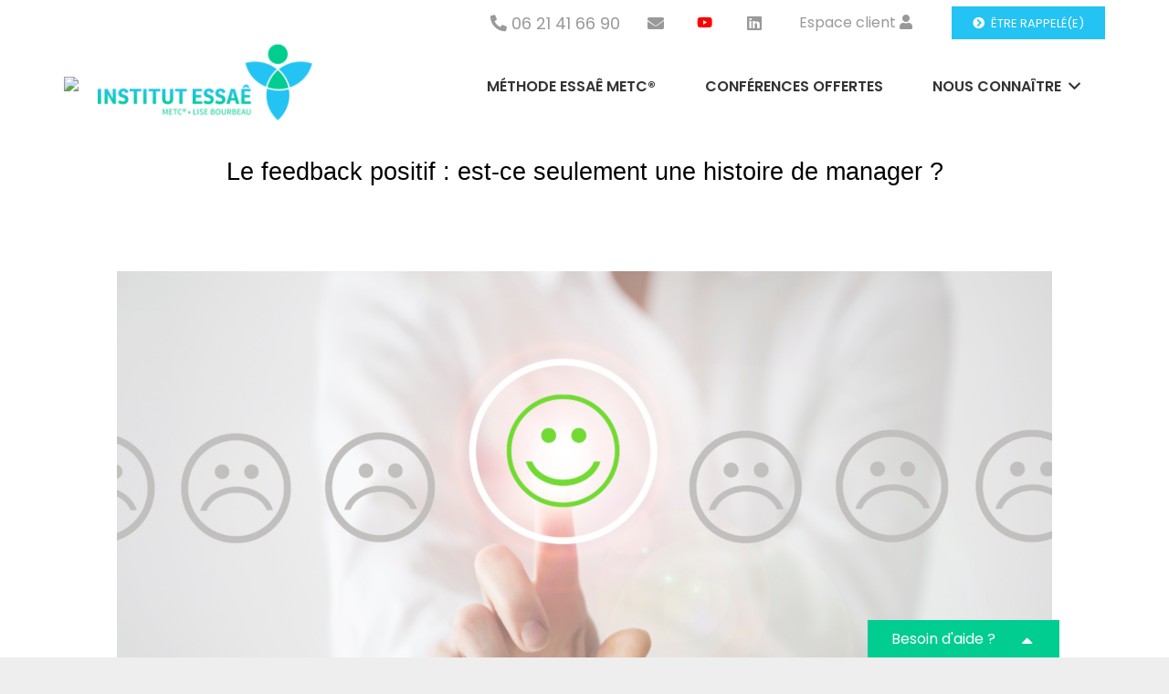

--- FILE ---
content_type: text/html; charset=UTF-8
request_url: https://essae.fr/feedback/
body_size: 23568
content:
<!DOCTYPE HTML>
<html lang="fr-FR">
<head>
	<meta charset="UTF-8">
	<meta name='robots' content='noindex, follow' />

	<!-- This site is optimized with the Yoast SEO plugin v18.0 - https://yoast.com/wordpress/plugins/seo/ -->
	<title>Le feedback positif : est-ce seulement une histoire de manager ? - Devenir un leader humain et professionnel</title>
	<meta name="description" content="En fait, être capable de lâcher prise, c&#039;est agir sans être attaché au résultat. Bonne nouvelle, cela s&#039;apprend avec nos formations !" />
	<meta property="og:locale" content="fr_FR" />
	<meta property="og:type" content="article" />
	<meta property="og:title" content="Le feedback positif : est-ce seulement une histoire de manager ? - Devenir un leader humain et professionnel" />
	<meta property="og:description" content="En fait, être capable de lâcher prise, c&#039;est agir sans être attaché au résultat. Bonne nouvelle, cela s&#039;apprend avec nos formations !" />
	<meta property="og:url" content="https://essae.fr/feedback/" />
	<meta property="og:site_name" content="Devenir un leader humain et professionnel" />
	<meta property="article:publisher" content="https://www.facebook.com/institutessae" />
	<meta property="article:published_time" content="2020-10-08T07:23:00+00:00" />
	<meta property="article:modified_time" content="2021-11-24T16:12:05+00:00" />
	<meta property="og:image" content="https://essae.fr/wp-content/uploads/2021/10/Le-feedback-positif.png" />
	<meta property="og:image:width" content="1640" />
	<meta property="og:image:height" content="924" />
	<meta property="og:image:type" content="image/png" />
	<meta name="twitter:card" content="summary_large_image" />
	<meta name="twitter:label1" content="Écrit par" />
	<meta name="twitter:data1" content="admin4618" />
	<meta name="twitter:label2" content="Durée de lecture estimée" />
	<meta name="twitter:data2" content="3 minutes" />
	<script type="application/ld+json" class="yoast-schema-graph">{"@context":"https://schema.org","@graph":[{"@type":"Organization","@id":"https://essae.fr/#organization","name":"Institut Essaê","url":"https://essae.fr/","sameAs":["https://www.facebook.com/institutessae"],"logo":{"@type":"ImageObject","@id":"https://essae.fr/#logo","inLanguage":"fr-FR","url":"https://essae.fr/wp-content/uploads/2018/01/logo-essae_SD.png","contentUrl":"https://essae.fr/wp-content/uploads/2018/01/logo-essae_SD.png","width":1000,"height":410,"caption":"Institut Essaê"},"image":{"@id":"https://essae.fr/#logo"}},{"@type":"WebSite","@id":"https://essae.fr/#website","url":"https://essae.fr/","name":"Devenir un leader humain et professionnel","description":"Mieux se connaître, Être Compétent !","publisher":{"@id":"https://essae.fr/#organization"},"potentialAction":[{"@type":"SearchAction","target":{"@type":"EntryPoint","urlTemplate":"https://essae.fr/?s={search_term_string}"},"query-input":"required name=search_term_string"}],"inLanguage":"fr-FR"},{"@type":"ImageObject","@id":"https://essae.fr/feedback/#primaryimage","inLanguage":"fr-FR","url":"https://essae.fr/wp-content/uploads/2021/10/Le-feedback-positif.png","contentUrl":"https://essae.fr/wp-content/uploads/2021/10/Le-feedback-positif.png","width":1640,"height":924},{"@type":"WebPage","@id":"https://essae.fr/feedback/#webpage","url":"https://essae.fr/feedback/","name":"Le feedback positif : est-ce seulement une histoire de manager ? - Devenir un leader humain et professionnel","isPartOf":{"@id":"https://essae.fr/#website"},"primaryImageOfPage":{"@id":"https://essae.fr/feedback/#primaryimage"},"datePublished":"2020-10-08T07:23:00+00:00","dateModified":"2021-11-24T16:12:05+00:00","description":"En fait, être capable de lâcher prise, c'est agir sans être attaché au résultat. Bonne nouvelle, cela s'apprend avec nos formations !","breadcrumb":{"@id":"https://essae.fr/feedback/#breadcrumb"},"inLanguage":"fr-FR","potentialAction":[{"@type":"ReadAction","target":["https://essae.fr/feedback/"]}]},{"@type":"BreadcrumbList","@id":"https://essae.fr/feedback/#breadcrumb","itemListElement":[{"@type":"ListItem","position":1,"name":"Accueil","item":"https://essae.fr/"},{"@type":"ListItem","position":2,"name":"Le feedback positif : est-ce seulement une histoire de manager ?"}]},{"@type":"Article","@id":"https://essae.fr/feedback/#article","isPartOf":{"@id":"https://essae.fr/feedback/#webpage"},"author":{"@id":"https://essae.fr/#/schema/person/bc2d3e0c530be9b5ba3fbff0760d84e2"},"headline":"Le feedback positif : est-ce seulement une histoire de manager ?","datePublished":"2020-10-08T07:23:00+00:00","dateModified":"2021-11-24T16:12:05+00:00","mainEntityOfPage":{"@id":"https://essae.fr/feedback/#webpage"},"wordCount":548,"publisher":{"@id":"https://essae.fr/#organization"},"image":{"@id":"https://essae.fr/feedback/#primaryimage"},"thumbnailUrl":"https://essae.fr/wp-content/uploads/2021/10/Le-feedback-positif.png","articleSection":["Accueil","Presse"],"inLanguage":"fr-FR"},{"@type":"Person","@id":"https://essae.fr/#/schema/person/bc2d3e0c530be9b5ba3fbff0760d84e2","name":"admin4618","image":{"@type":"ImageObject","@id":"https://essae.fr/#personlogo","inLanguage":"fr-FR","url":"https://secure.gravatar.com/avatar/15d1368e841ee0c6867a344cfa9c880d?s=96&d=mm&r=g","contentUrl":"https://secure.gravatar.com/avatar/15d1368e841ee0c6867a344cfa9c880d?s=96&d=mm&r=g","caption":"admin4618"}}]}</script>
	<!-- / Yoast SEO plugin. -->


<link rel='dns-prefetch' href='//maxcdn.bootstrapcdn.com' />
<link rel='dns-prefetch' href='//fonts.googleapis.com' />
<link rel='dns-prefetch' href='//s.w.org' />
<link rel="alternate" type="application/rss+xml" title="Devenir un leader humain et professionnel  &raquo; Flux" href="https://essae.fr/feed/" />
<link rel="alternate" type="application/rss+xml" title="Devenir un leader humain et professionnel  &raquo; Flux des commentaires" href="https://essae.fr/comments/feed/" />
<meta name="viewport" content="width=device-width, initial-scale=1">
<meta name="SKYPE_TOOLBAR" content="SKYPE_TOOLBAR_PARSER_COMPATIBLE">
<meta name="theme-color" content="#f5f5f5">
<meta property="og:title" content="Le feedback positif : est-ce seulement une histoire de manager ? - Devenir un leader humain et professionnel">
<meta property="og:url" content="https://essae.fr/feedback/">
<meta property="og:locale" content="fr_FR">
<meta property="og:site_name" content="Devenir un leader humain et professionnel">
<meta property="og:type" content="article">
<meta property="og:image" content="https://essae.fr/wp-content/uploads/2021/10/Le-feedback-positif-1024x577.png" itemprop="image">
		<!-- This site uses the Google Analytics by ExactMetrics plugin v7.10.0 - Using Analytics tracking - https://www.exactmetrics.com/ -->
							<script
				src="//www.googletagmanager.com/gtag/js?id=UA-44060304-2"  data-cfasync="false" data-wpfc-render="false" async></script>
			<script data-cfasync="false" data-wpfc-render="false">
				var em_version = '7.10.0';
				var em_track_user = true;
				var em_no_track_reason = '';
				
								var disableStrs = [
															'ga-disable-UA-44060304-2',
									];

				/* Function to detect opted out users */
				function __gtagTrackerIsOptedOut() {
					for (var index = 0; index < disableStrs.length; index++) {
						if (document.cookie.indexOf(disableStrs[index] + '=true') > -1) {
							return true;
						}
					}

					return false;
				}

				/* Disable tracking if the opt-out cookie exists. */
				if (__gtagTrackerIsOptedOut()) {
					for (var index = 0; index < disableStrs.length; index++) {
						window[disableStrs[index]] = true;
					}
				}

				/* Opt-out function */
				function __gtagTrackerOptout() {
					for (var index = 0; index < disableStrs.length; index++) {
						document.cookie = disableStrs[index] + '=true; expires=Thu, 31 Dec 2099 23:59:59 UTC; path=/';
						window[disableStrs[index]] = true;
					}
				}

				if ('undefined' === typeof gaOptout) {
					function gaOptout() {
						__gtagTrackerOptout();
					}
				}
								window.dataLayer = window.dataLayer || [];

				window.ExactMetricsDualTracker = {
					helpers: {},
					trackers: {},
				};
				if (em_track_user) {
					function __gtagDataLayer() {
						dataLayer.push(arguments);
					}

					function __gtagTracker(type, name, parameters) {
						if (!parameters) {
							parameters = {};
						}

						if (parameters.send_to) {
							__gtagDataLayer.apply(null, arguments);
							return;
						}

						if (type === 'event') {
							
														parameters.send_to = exactmetrics_frontend.ua;
							__gtagDataLayer(type, name, parameters);
													} else {
							__gtagDataLayer.apply(null, arguments);
						}
					}

					__gtagTracker('js', new Date());
					__gtagTracker('set', {
						'developer_id.dNDMyYj': true,
											});
															__gtagTracker('config', 'UA-44060304-2', {"forceSSL":"true"} );
										window.gtag = __gtagTracker;										(function () {
						/* https://developers.google.com/analytics/devguides/collection/analyticsjs/ */
						/* ga and __gaTracker compatibility shim. */
						var noopfn = function () {
							return null;
						};
						var newtracker = function () {
							return new Tracker();
						};
						var Tracker = function () {
							return null;
						};
						var p = Tracker.prototype;
						p.get = noopfn;
						p.set = noopfn;
						p.send = function () {
							var args = Array.prototype.slice.call(arguments);
							args.unshift('send');
							__gaTracker.apply(null, args);
						};
						var __gaTracker = function () {
							var len = arguments.length;
							if (len === 0) {
								return;
							}
							var f = arguments[len - 1];
							if (typeof f !== 'object' || f === null || typeof f.hitCallback !== 'function') {
								if ('send' === arguments[0]) {
									var hitConverted, hitObject = false, action;
									if ('event' === arguments[1]) {
										if ('undefined' !== typeof arguments[3]) {
											hitObject = {
												'eventAction': arguments[3],
												'eventCategory': arguments[2],
												'eventLabel': arguments[4],
												'value': arguments[5] ? arguments[5] : 1,
											}
										}
									}
									if ('pageview' === arguments[1]) {
										if ('undefined' !== typeof arguments[2]) {
											hitObject = {
												'eventAction': 'page_view',
												'page_path': arguments[2],
											}
										}
									}
									if (typeof arguments[2] === 'object') {
										hitObject = arguments[2];
									}
									if (typeof arguments[5] === 'object') {
										Object.assign(hitObject, arguments[5]);
									}
									if ('undefined' !== typeof arguments[1].hitType) {
										hitObject = arguments[1];
										if ('pageview' === hitObject.hitType) {
											hitObject.eventAction = 'page_view';
										}
									}
									if (hitObject) {
										action = 'timing' === arguments[1].hitType ? 'timing_complete' : hitObject.eventAction;
										hitConverted = mapArgs(hitObject);
										__gtagTracker('event', action, hitConverted);
									}
								}
								return;
							}

							function mapArgs(args) {
								var arg, hit = {};
								var gaMap = {
									'eventCategory': 'event_category',
									'eventAction': 'event_action',
									'eventLabel': 'event_label',
									'eventValue': 'event_value',
									'nonInteraction': 'non_interaction',
									'timingCategory': 'event_category',
									'timingVar': 'name',
									'timingValue': 'value',
									'timingLabel': 'event_label',
									'page': 'page_path',
									'location': 'page_location',
									'title': 'page_title',
								};
								for (arg in args) {
																		if (!(!args.hasOwnProperty(arg) || !gaMap.hasOwnProperty(arg))) {
										hit[gaMap[arg]] = args[arg];
									} else {
										hit[arg] = args[arg];
									}
								}
								return hit;
							}

							try {
								f.hitCallback();
							} catch (ex) {
							}
						};
						__gaTracker.create = newtracker;
						__gaTracker.getByName = newtracker;
						__gaTracker.getAll = function () {
							return [];
						};
						__gaTracker.remove = noopfn;
						__gaTracker.loaded = true;
						window['__gaTracker'] = __gaTracker;
					})();
									} else {
										console.log("");
					(function () {
						function __gtagTracker() {
							return null;
						}

						window['__gtagTracker'] = __gtagTracker;
						window['gtag'] = __gtagTracker;
					})();
									}
			</script>
				<!-- / Google Analytics by ExactMetrics -->
				<script>
			window._wpemojiSettings = {"baseUrl":"https:\/\/s.w.org\/images\/core\/emoji\/13.1.0\/72x72\/","ext":".png","svgUrl":"https:\/\/s.w.org\/images\/core\/emoji\/13.1.0\/svg\/","svgExt":".svg","source":{"concatemoji":"https:\/\/essae.fr\/wp-includes\/js\/wp-emoji-release.min.js?ver=5.8.12"}};
			!function(e,a,t){var n,r,o,i=a.createElement("canvas"),p=i.getContext&&i.getContext("2d");function s(e,t){var a=String.fromCharCode;p.clearRect(0,0,i.width,i.height),p.fillText(a.apply(this,e),0,0);e=i.toDataURL();return p.clearRect(0,0,i.width,i.height),p.fillText(a.apply(this,t),0,0),e===i.toDataURL()}function c(e){var t=a.createElement("script");t.src=e,t.defer=t.type="text/javascript",a.getElementsByTagName("head")[0].appendChild(t)}for(o=Array("flag","emoji"),t.supports={everything:!0,everythingExceptFlag:!0},r=0;r<o.length;r++)t.supports[o[r]]=function(e){if(!p||!p.fillText)return!1;switch(p.textBaseline="top",p.font="600 32px Arial",e){case"flag":return s([127987,65039,8205,9895,65039],[127987,65039,8203,9895,65039])?!1:!s([55356,56826,55356,56819],[55356,56826,8203,55356,56819])&&!s([55356,57332,56128,56423,56128,56418,56128,56421,56128,56430,56128,56423,56128,56447],[55356,57332,8203,56128,56423,8203,56128,56418,8203,56128,56421,8203,56128,56430,8203,56128,56423,8203,56128,56447]);case"emoji":return!s([10084,65039,8205,55357,56613],[10084,65039,8203,55357,56613])}return!1}(o[r]),t.supports.everything=t.supports.everything&&t.supports[o[r]],"flag"!==o[r]&&(t.supports.everythingExceptFlag=t.supports.everythingExceptFlag&&t.supports[o[r]]);t.supports.everythingExceptFlag=t.supports.everythingExceptFlag&&!t.supports.flag,t.DOMReady=!1,t.readyCallback=function(){t.DOMReady=!0},t.supports.everything||(n=function(){t.readyCallback()},a.addEventListener?(a.addEventListener("DOMContentLoaded",n,!1),e.addEventListener("load",n,!1)):(e.attachEvent("onload",n),a.attachEvent("onreadystatechange",function(){"complete"===a.readyState&&t.readyCallback()})),(n=t.source||{}).concatemoji?c(n.concatemoji):n.wpemoji&&n.twemoji&&(c(n.twemoji),c(n.wpemoji)))}(window,document,window._wpemojiSettings);
		</script>
		<style>
img.wp-smiley,
img.emoji {
	display: inline !important;
	border: none !important;
	box-shadow: none !important;
	height: 1em !important;
	width: 1em !important;
	margin: 0 .07em !important;
	vertical-align: -0.1em !important;
	background: none !important;
	padding: 0 !important;
}
</style>
	<link rel='stylesheet' id='wp-block-library-css'  href='https://essae.fr/wp-includes/css/dist/block-library/style.min.css?ver=5.8.12' media='all' />
<link rel='stylesheet' id='wc-blocks-vendors-style-css'  href='https://essae.fr/wp-content/plugins/woocommerce/packages/woocommerce-blocks/build/wc-blocks-vendors-style.css?ver=6.5.2' media='all' />
<link rel='stylesheet' id='wc-blocks-style-css'  href='https://essae.fr/wp-content/plugins/woocommerce/packages/woocommerce-blocks/build/wc-blocks-style.css?ver=6.5.2' media='all' />
<link rel='stylesheet' id='contact-form-7-css'  href='https://essae.fr/wp-content/plugins/contact-form-7/includes/css/styles.css?ver=5.5.4' media='all' />
<link rel='stylesheet' id='woo_event_manager_style-css'  href='https://essae.fr/wp-content/plugins/woo-event-manager//assets/css/woo_event_manager.css?ver=5.8.12' media='all' />
<style id='woocommerce-inline-inline-css'>
.woocommerce form .form-row .required { visibility: visible; }
</style>
<link rel='stylesheet' id='wpb-fa-css'  href='https://maxcdn.bootstrapcdn.com/font-awesome/4.4.0/css/font-awesome.min.css?ver=5.8.12' media='all' />
<link rel='stylesheet' id='us-fonts-css'  href='https://fonts.googleapis.com/css?family=Poppins%3A400%2C600&#038;display=swap&#038;ver=5.8.12' media='all' />
<link rel='stylesheet' id='jquery-lazyloadxt-spinner-css-css'  href='//essae.fr/wp-content/plugins/a3-lazy-load/assets/css/jquery.lazyloadxt.spinner.css?ver=5.8.12' media='all' />
<link rel='stylesheet' id='a3a3_lazy_load-css'  href='//essae.fr/wp-content/uploads/sass/a3_lazy_load.min.css?ver=1529644426' media='all' />
<link rel='stylesheet' id='us-style-css'  href='https://essae.fr/wp-content/themes/Impreza/css/style.min.css?ver=8.4' media='all' />
<link rel='stylesheet' id='us-woocommerce-css'  href='https://essae.fr/wp-content/themes/Impreza/common/css/plugins/woocommerce.min.css?ver=8.4' media='all' />
<link rel='stylesheet' id='theme-style-css'  href='https://essae.fr/wp-content/themes/Impreza-child/style.css?ver=8.4' media='all' />
<link rel='stylesheet' id='bsf-Defaults-css'  href='https://essae.fr/wp-content/uploads/smile_fonts/Defaults/Defaults.css?ver=5.8.12' media='all' />
<link rel='stylesheet' id='ultimate-style-css'  href='https://essae.fr/wp-content/plugins/Ultimate_VC_Addons/assets/min-css/style.min.css?ver=3.16.21' media='all' />
<link rel='stylesheet' id='ultimate-animate-css'  href='https://essae.fr/wp-content/plugins/Ultimate_VC_Addons/assets/min-css/animate.min.css?ver=3.16.21' media='all' />
<link rel='stylesheet' id='ultimate-tooltip-css'  href='https://essae.fr/wp-content/plugins/Ultimate_VC_Addons/assets/min-css/tooltip.min.css?ver=3.16.21' media='all' />
<link rel='stylesheet' id='style_ultimate_expsection-css'  href='https://essae.fr/wp-content/plugins/Ultimate_VC_Addons/assets/min-css/expandable-section.min.css?ver=3.16.21' media='all' />
<link rel='stylesheet' id='ult_sticky_section_css-css'  href='https://essae.fr/wp-content/plugins/Ultimate_VC_Addons/assets/min-css/sticky-section.min.css?ver=3.16.21' media='all' />
<script src='https://essae.fr/wp-content/plugins/google-analytics-dashboard-for-wp/assets/js/frontend-gtag.min.js?ver=7.10.0' defer onload='' id='exactmetrics-frontend-script-js'></script>
<script data-cfasync="false" data-wpfc-render="false" id='exactmetrics-frontend-script-js-extra'>var exactmetrics_frontend = {"js_events_tracking":"true","download_extensions":"zip,mp3,mpeg,pdf,docx,pptx,xlsx,rar","inbound_paths":"[{\"path\":\"\\\/go\\\/\",\"label\":\"affiliate\"},{\"path\":\"\\\/recommend\\\/\",\"label\":\"affiliate\"}]","home_url":"https:\/\/essae.fr","hash_tracking":"false","ua":"UA-44060304-2","v4_id":""};</script>
<script src='https://essae.fr/wp-includes/js/jquery/jquery.min.js?ver=3.6.0' defer onload='' id='jquery-core-js'></script>
<script src='https://essae.fr/wp-includes/js/jquery/jquery-migrate.min.js?ver=3.3.2' defer onload='' id='jquery-migrate-js'></script>
<script src='https://essae.fr/wp-content/plugins/revslider/public/assets/js/rbtools.min.js?ver=6.5.14' defer onload='' async id='tp-tools-js'></script>
<script src='https://essae.fr/wp-content/plugins/revslider/public/assets/js/rs6.min.js?ver=6.5.14' defer onload='' async id='revmin-js'></script>
<script src='https://essae.fr/wp-content/plugins/Ultimate_VC_Addons/assets/min-js/ultimate-params.min.js?ver=3.16.21' defer onload='' id='ultimate-vc-params-js'></script>
<script src='https://essae.fr/wp-content/plugins/Ultimate_VC_Addons/assets/min-js/custom.min.js?ver=3.16.21' defer onload='' id='ultimate-custom-js'></script>
<script src='https://essae.fr/wp-content/plugins/Ultimate_VC_Addons/assets/min-js/jquery-ui.min.js?ver=3.16.21' defer onload='' id='jquery_ui-js'></script>
<script src='https://essae.fr/wp-content/plugins/Ultimate_VC_Addons/assets/min-js/expandable-section.min.js?ver=3.16.21' defer onload='' id='jquery_ultimate_expsection-js'></script>
<link rel="https://api.w.org/" href="https://essae.fr/wp-json/" /><link rel="alternate" type="application/json" href="https://essae.fr/wp-json/wp/v2/posts/5461" /><link rel="EditURI" type="application/rsd+xml" title="RSD" href="https://essae.fr/xmlrpc.php?rsd" />
<link rel="wlwmanifest" type="application/wlwmanifest+xml" href="https://essae.fr/wp-includes/wlwmanifest.xml" /> 
<meta name="generator" content="WordPress 5.8.12" />
<meta name="generator" content="WooCommerce 6.1.2" />
<link rel='shortlink' href='https://essae.fr/?p=5461' />
<link rel="alternate" type="application/json+oembed" href="https://essae.fr/wp-json/oembed/1.0/embed?url=https%3A%2F%2Fessae.fr%2Ffeedback%2F" />
<link rel="alternate" type="text/xml+oembed" href="https://essae.fr/wp-json/oembed/1.0/embed?url=https%3A%2F%2Fessae.fr%2Ffeedback%2F&#038;format=xml" />
<script src="https://www.google.com/recaptcha/api.js" async defer></script>
		<script>
			if ( ! /Android|webOS|iPhone|iPad|iPod|BlackBerry|IEMobile|Opera Mini/i.test( navigator.userAgent ) ) {
				var root = document.getElementsByTagName( 'html' )[ 0 ]
				root.className += " no-touch";
			}
		</script>
			<noscript><style>.woocommerce-product-gallery{ opacity: 1 !important; }</style></noscript>
	<meta name="generator" content="Powered by WPBakery Page Builder - drag and drop page builder for WordPress."/>
<meta name="generator" content="Powered by Slider Revolution 6.5.14 - responsive, Mobile-Friendly Slider Plugin for WordPress with comfortable drag and drop interface." />
<link rel="icon" href="https://essae.fr/wp-content/uploads/2018/02/favicon-150x150.png" sizes="32x32" />
<link rel="icon" href="https://essae.fr/wp-content/uploads/2018/02/favicon-300x300.png" sizes="192x192" />
<link rel="apple-touch-icon" href="https://essae.fr/wp-content/uploads/2018/02/favicon-180x180.png" />
<meta name="msapplication-TileImage" content="https://essae.fr/wp-content/uploads/2018/02/favicon-300x300.png" />
<script>function setREVStartSize(e){
			//window.requestAnimationFrame(function() {
				window.RSIW = window.RSIW===undefined ? window.innerWidth : window.RSIW;
				window.RSIH = window.RSIH===undefined ? window.innerHeight : window.RSIH;
				try {
					var pw = document.getElementById(e.c).parentNode.offsetWidth,
						newh;
					pw = pw===0 || isNaN(pw) ? window.RSIW : pw;
					e.tabw = e.tabw===undefined ? 0 : parseInt(e.tabw);
					e.thumbw = e.thumbw===undefined ? 0 : parseInt(e.thumbw);
					e.tabh = e.tabh===undefined ? 0 : parseInt(e.tabh);
					e.thumbh = e.thumbh===undefined ? 0 : parseInt(e.thumbh);
					e.tabhide = e.tabhide===undefined ? 0 : parseInt(e.tabhide);
					e.thumbhide = e.thumbhide===undefined ? 0 : parseInt(e.thumbhide);
					e.mh = e.mh===undefined || e.mh=="" || e.mh==="auto" ? 0 : parseInt(e.mh,0);
					if(e.layout==="fullscreen" || e.l==="fullscreen")
						newh = Math.max(e.mh,window.RSIH);
					else{
						e.gw = Array.isArray(e.gw) ? e.gw : [e.gw];
						for (var i in e.rl) if (e.gw[i]===undefined || e.gw[i]===0) e.gw[i] = e.gw[i-1];
						e.gh = e.el===undefined || e.el==="" || (Array.isArray(e.el) && e.el.length==0)? e.gh : e.el;
						e.gh = Array.isArray(e.gh) ? e.gh : [e.gh];
						for (var i in e.rl) if (e.gh[i]===undefined || e.gh[i]===0) e.gh[i] = e.gh[i-1];
											
						var nl = new Array(e.rl.length),
							ix = 0,
							sl;
						e.tabw = e.tabhide>=pw ? 0 : e.tabw;
						e.thumbw = e.thumbhide>=pw ? 0 : e.thumbw;
						e.tabh = e.tabhide>=pw ? 0 : e.tabh;
						e.thumbh = e.thumbhide>=pw ? 0 : e.thumbh;
						for (var i in e.rl) nl[i] = e.rl[i]<window.RSIW ? 0 : e.rl[i];
						sl = nl[0];
						for (var i in nl) if (sl>nl[i] && nl[i]>0) { sl = nl[i]; ix=i;}
						var m = pw>(e.gw[ix]+e.tabw+e.thumbw) ? 1 : (pw-(e.tabw+e.thumbw)) / (e.gw[ix]);
						newh =  (e.gh[ix] * m) + (e.tabh + e.thumbh);
					}
					var el = document.getElementById(e.c);
					if (el!==null && el) el.style.height = newh+"px";
					el = document.getElementById(e.c+"_wrapper");
					if (el!==null && el) {
						el.style.height = newh+"px";
						el.style.display = "block";
					}
				} catch(e){
					console.log("Failure at Presize of Slider:" + e)
				}
			//});
		  };</script>
<noscript><style> .wpb_animate_when_almost_visible { opacity: 1; }</style></noscript>		<style id="us-icon-fonts">@font-face{font-display:block;font-style:normal;font-family:"fontawesome";font-weight:900;src:url("https://essae.fr/wp-content/themes/Impreza/fonts/fa-solid-900.woff2?ver=8.4") format("woff2"),url("https://essae.fr/wp-content/themes/Impreza/fonts/fa-solid-900.woff?ver=8.4") format("woff")}.fas{font-family:"fontawesome";font-weight:900}@font-face{font-display:block;font-style:normal;font-family:"fontawesome";font-weight:400;src:url("https://essae.fr/wp-content/themes/Impreza/fonts/fa-regular-400.woff2?ver=8.4") format("woff2"),url("https://essae.fr/wp-content/themes/Impreza/fonts/fa-regular-400.woff?ver=8.4") format("woff")}.far{font-family:"fontawesome";font-weight:400}@font-face{font-display:block;font-style:normal;font-family:"fontawesome";font-weight:300;src:url("https://essae.fr/wp-content/themes/Impreza/fonts/fa-light-300.woff2?ver=8.4") format("woff2"),url("https://essae.fr/wp-content/themes/Impreza/fonts/fa-light-300.woff?ver=8.4") format("woff")}.fal{font-family:"fontawesome";font-weight:300}@font-face{font-display:block;font-style:normal;font-family:"Font Awesome 5 Duotone";font-weight:900;src:url("https://essae.fr/wp-content/themes/Impreza/fonts/fa-duotone-900.woff2?ver=8.4") format("woff2"),url("https://essae.fr/wp-content/themes/Impreza/fonts/fa-duotone-900.woff?ver=8.4") format("woff")}.fad{font-family:"Font Awesome 5 Duotone";font-weight:900}.fad{position:relative}.fad:before{position:absolute}.fad:after{opacity:0.4}@font-face{font-display:block;font-style:normal;font-family:"Font Awesome 5 Brands";font-weight:400;src:url("https://essae.fr/wp-content/themes/Impreza/fonts/fa-brands-400.woff2?ver=8.4") format("woff2"),url("https://essae.fr/wp-content/themes/Impreza/fonts/fa-brands-400.woff?ver=8.4") format("woff")}.fab{font-family:"Font Awesome 5 Brands";font-weight:400}@font-face{font-display:block;font-style:normal;font-family:"Material Icons";font-weight:400;src:url("https://essae.fr/wp-content/themes/Impreza/fonts/material-icons.woff2?ver=8.4") format("woff2"),url("https://essae.fr/wp-content/themes/Impreza/fonts/material-icons.woff?ver=8.4") format("woff")}.material-icons{font-family:"Material Icons";font-weight:400}</style>
				<style id="us-theme-options-css">:root{--color-header-middle-bg:#fff;--color-header-middle-bg-grad:#fff;--color-header-middle-text:#333333;--color-header-middle-text-hover:#23c3f3;--color-header-transparent-bg:transparent;--color-header-transparent-bg-grad:transparent;--color-header-transparent-text:#ffffff;--color-header-transparent-text-hover:#fff;--color-chrome-toolbar:#f5f5f5;--color-chrome-toolbar-grad:#f5f5f5;--color-header-top-bg:#ffffff;--color-header-top-bg-grad:#ffffff;--color-header-top-text:#999;--color-header-top-text-hover:#23c3f3;--color-header-top-transparent-bg:rgba(0,0,0,0.2);--color-header-top-transparent-bg-grad:rgba(0,0,0,0.2);--color-header-top-transparent-text:rgba(255,255,255,0.66);--color-header-top-transparent-text-hover:#fff;--color-content-bg:#fff;--color-content-bg-grad:#fff;--color-content-bg-alt:#f5f5f5;--color-content-bg-alt-grad:#f5f5f5;--color-content-border:#e8e8e8;--color-content-heading:#333;--color-content-heading-grad:#333;--color-content-text:#333333;--color-content-link:#23c3f3;--color-content-link-hover:#999999;--color-content-primary:#23c3f3;--color-content-primary-grad:#23c3f3;--color-content-secondary:#999999;--color-content-secondary-grad:#999999;--color-content-faded:#999999;--color-content-overlay:rgba(0,0,0,0.75);--color-content-overlay-grad:rgba(0,0,0,0.75);--color-alt-content-bg:#f5f5f5;--color-alt-content-bg-grad:#f5f5f5;--color-alt-content-bg-alt:#fff;--color-alt-content-bg-alt-grad:#fff;--color-alt-content-border:#dddddd;--color-alt-content-heading:#333;--color-alt-content-heading-grad:#333;--color-alt-content-text:#333333;--color-alt-content-link:#23c3f3;--color-alt-content-link-hover:#f5f5f5;--color-alt-content-primary:#23c3f3;--color-alt-content-primary-grad:#23c3f3;--color-alt-content-secondary:#999999;--color-alt-content-secondary-grad:#999999;--color-alt-content-faded:#999;--color-alt-content-overlay:#e95095;--color-alt-content-overlay-grad:linear-gradient(135deg,#e95095,rgba(233,80,149,0.75));--color-footer-bg:#23282d;--color-footer-bg-grad:#23282d;--color-footer-bg-alt:#23282d;--color-footer-bg-alt-grad:#23282d;--color-footer-border:#333;--color-footer-text:#666666;--color-footer-link:#999999;--color-footer-link-hover:#fff;--color-subfooter-bg:#222222;--color-subfooter-bg-grad:#222222;--color-subfooter-bg-alt:#222222;--color-subfooter-bg-alt-grad:#222222;--color-subfooter-border:#282828;--color-subfooter-text:#808080;--color-subfooter-link:#cccccc;--color-subfooter-link-hover:#fff;--color-content-primary-faded:rgba(35,195,243,0.15);--box-shadow:0 5px 15px rgba(0,0,0,.15);--box-shadow-up:0 -5px 15px rgba(0,0,0,.15);--site-content-width:1140px;--inputs-font-size:1rem;--inputs-height:2.8rem;--inputs-padding:0.8rem;--inputs-border-width:0px;--inputs-text-color:var(--color-content-text);--font-body:"Poppins",sans-serif;--font-h1:"",sans-serif;--font-h2:"",sans-serif;--font-h3:"",sans-serif;--font-h4:"",sans-serif;--font-h5:"",sans-serif;--font-h6:"",sans-serif}.has-content-primary-color{color:var(--color-content-primary)}.has-content-primary-background-color{background:var(--color-content-primary-grad)}.has-content-secondary-color{color:var(--color-content-secondary)}.has-content-secondary-background-color{background:var(--color-content-secondary-grad)}.has-content-heading-color{color:var(--color-content-heading)}.has-content-heading-background-color{background:var(--color-content-heading-grad)}.has-content-text-color{color:var(--color-content-text)}.has-content-text-background-color{background:var(--color-content-text-grad)}.has-content-faded-color{color:var(--color-content-faded)}.has-content-faded-background-color{background:var(--color-content-faded-grad)}.has-content-border-color{color:var(--color-content-border)}.has-content-border-background-color{background:var(--color-content-border-grad)}.has-content-bg-alt-color{color:var(--color-content-bg-alt)}.has-content-bg-alt-background-color{background:var(--color-content-bg-alt-grad)}.has-content-bg-color{color:var(--color-content-bg)}.has-content-bg-background-color{background:var(--color-content-bg-grad)}html,.l-header .widget,.menu-item-object-us_page_block{font-family:var(--font-body);font-weight:400;font-size:15px;line-height:22px}h1{font-family:var(--font-h1);font-weight:400;font-size:40px;line-height:1.4;letter-spacing:0;margin-bottom:1.5rem}h2{font-family:var(--font-h2);font-weight:700;font-size:30px;line-height:1.4;letter-spacing:0;margin-bottom:1.5rem}h3{font-family:var(--font-h3);font-weight:400;font-size:28px;line-height:1.4;letter-spacing:0;margin-bottom:1.5rem}.woocommerce-Reviews-title,.widgettitle,h4{font-family:var(--font-h4);font-weight:400;font-size:24px;line-height:1.4;letter-spacing:0;margin-bottom:1.5rem}h5{font-family:var(--font-h5);font-weight:400;font-size:20px;line-height:1.4;letter-spacing:0;margin-bottom:1.5rem}h6{font-family:var(--font-h6);font-weight:400;font-size:18px;line-height:1.4;letter-spacing:0;margin-bottom:1.5rem}@media (max-width:600px){html{font-size:15px;line-height:25px}h1{font-size:33px}h1.vc_custom_heading:not([class*="us_custom_"]){font-size:33px!important}h2{font-size:28px}h2.vc_custom_heading:not([class*="us_custom_"]){font-size:28px!important}h3{font-size:24px}h3.vc_custom_heading:not([class*="us_custom_"]){font-size:24px!important}.woocommerce-Reviews-title,.widgettitle,h4{font-size:22px}h4.vc_custom_heading:not([class*="us_custom_"]){font-size:22px!important}h5{font-size:20px}h5.vc_custom_heading:not([class*="us_custom_"]){font-size:20px!important}h6{font-size:18px}h6.vc_custom_heading:not([class*="us_custom_"]){font-size:18px!important}}body{background:#eee}.l-canvas.type_boxed,.l-canvas.type_boxed .l-subheader,.l-canvas.type_boxed~.l-footer{max-width:1300px}.l-subheader-h,.l-section-h,.l-main .aligncenter,.w-tabs-section-content-h{max-width:1140px}.post-password-form{max-width:calc(1140px + 5rem)}@media screen and (max-width:1215px){.l-main .aligncenter{max-width:calc(100vw - 5rem)}}@media screen and (min-width:1215px){.l-main .alignfull{margin-left:calc( var(--site-content-width) / 2 - 50vw );margin-right:calc( var(--site-content-width) / 2 - 50vw )}}.l-sidebar{width:35.54%}.l-content{width:59.46%}@media (min-width:1281px){body.usb_preview .hide_on_default{opacity:0.25!important}body:not(.usb_preview) .hide_on_default{display:none!important}}@media (min-width:1025px) and (max-width:1280px){body.usb_preview .hide_on_laptops{opacity:0.25!important}body:not(.usb_preview) .hide_on_laptops{display:none!important}}@media (min-width:601px) and (max-width:1024px){body.usb_preview .hide_on_tablets{opacity:0.25!important}body:not(.usb_preview) .hide_on_tablets{display:none!important}}@media (max-width:600px){body.usb_preview .hide_on_mobiles{opacity:0.25!important}body:not(.usb_preview) .hide_on_mobiles{display:none!important}}@media (max-width:767px){.l-canvas{overflow:hidden}.g-cols.via_flex.reversed{flex-direction:column-reverse}.g-cols.via_grid.reversed>div:last-of-type{order:-1}.g-cols.via_flex>div:not([class*=" vc_col-"]){width:100%;margin:0 0 1.5rem}.g-cols.via_grid.tablets-cols_inherit.mobiles-cols_1{grid-template-columns:100%}.g-cols.via_flex.type_boxes>div,.g-cols.via_flex.reversed>div:first-child,.g-cols.via_flex:not(.reversed)>div:last-child,.g-cols.via_flex>div.has_bg_color{margin-bottom:0}.g-cols.via_flex.type_default>.wpb_column.stretched{margin-left:-1rem;margin-right:-1rem;width:auto}.g-cols.via_grid>.wpb_column.stretched,.g-cols.via_flex.type_boxes>.wpb_column.stretched{margin-left:-2.5rem;margin-right:-2.5rem;width:auto}.vc_column-inner.type_sticky>.wpb_wrapper,.vc_column_container.type_sticky>.vc_column-inner{top:0!important}}@media (min-width:768px){body:not(.rtl) .l-section.for_sidebar.at_left>div>.l-sidebar,.rtl .l-section.for_sidebar.at_right>div>.l-sidebar{order:-1}.vc_column_container.type_sticky>.vc_column-inner,.vc_column-inner.type_sticky>.wpb_wrapper{position:-webkit-sticky;position:sticky}.l-section.type_sticky{position:-webkit-sticky;position:sticky;top:0;z-index:11;transform:translateZ(0); transition:top 0.3s cubic-bezier(.78,.13,.15,.86) 0.1s}.admin-bar .l-section.type_sticky{top:32px}.l-section.type_sticky>.l-section-h{transition:padding-top 0.3s}.header_hor .l-header.pos_fixed:not(.down)~.l-main .l-section.type_sticky:not(:first-of-type){top:var(--header-sticky-height)}.admin-bar.header_hor .l-header.pos_fixed:not(.down)~.l-main .l-section.type_sticky:not(:first-of-type){top:calc( var(--header-sticky-height) + 32px )}.header_hor .l-header.pos_fixed.sticky:not(.down)~.l-main .l-section.type_sticky:first-of-type>.l-section-h{padding-top:var(--header-sticky-height)}}@media screen and (min-width:1215px){.g-cols.via_flex.type_default>.wpb_column.stretched:first-of-type{margin-left:calc( var(--site-content-width) / 2 + 0px / 2 + 1.5rem - 50vw)}.g-cols.via_flex.type_default>.wpb_column.stretched:last-of-type{margin-right:calc( var(--site-content-width) / 2 + 0px / 2 + 1.5rem - 50vw)}.g-cols.via_grid>.wpb_column.stretched:first-of-type,.g-cols.via_flex.type_boxes>.wpb_column.stretched:first-of-type{margin-left:calc( var(--site-content-width) / 2 + 0px / 2 - 50vw )}.g-cols.via_grid>.wpb_column.stretched:last-of-type,.g-cols.via_flex.type_boxes>.wpb_column.stretched:last-of-type{margin-right:calc( var(--site-content-width) / 2 + 0px / 2 - 50vw )}}@media (max-width:600px){.w-form-row.for_submit .w-btn{font-size:var(--btn-size-mobiles)!important}}a,button,input[type="submit"],.ui-slider-handle{outline:none!important}.w-toplink,.w-header-show{background:rgba(0,0,0,0.3)}.no-touch .w-toplink.active:hover,.no-touch .w-header-show:hover{background:var(--color-content-primary-grad)}button[type="submit"]:not(.w-btn),input[type="submit"]{font-family:var(--font-body);font-weight:400;font-style:normal;text-transform:none;letter-spacing:0.01;border-radius:0.3;padding:0.8 1.8;box-shadow:0 0em 0 rgba(0,0,0,0.2);background:#23c3f3;border-color:transparent;color:#ffffff!important}button[type="submit"]:not(.w-btn):before,input[type="submit"]{border-width:2}.no-touch button[type="submit"]:not(.w-btn):hover,.no-touch input[type="submit"]:hover{box-shadow:0 0em 0 rgba(0,0,0,0.2);background:#999999;border-color:transparent;color:#ffffff!important}.woocommerce .button.alt,.woocommerce .button.checkout,.woocommerce .button.add_to_cart_button,.us-nav-style_1>*,.navstyle_1>.owl-nav div,.us-btn-style_1{font-family:var(--font-body);font-weight:400;font-style:normal;text-transform:none;letter-spacing:0.01;border-radius:0.3;padding:0.8 1.8;background:#23c3f3;border-color:transparent;color:#ffffff!important;box-shadow:none}.woocommerce .button.alt:before,.woocommerce .button.checkout:before,.woocommerce .button.add_to_cart_button:before,.us-nav-style_1>*:before,.navstyle_1>.owl-nav div:before,.us-btn-style_1:before{border-width:2}.no-touch .woocommerce .button.alt:hover,.no-touch .woocommerce .button.checkout:hover,.no-touch .woocommerce .button.add_to_cart_button:hover,.us-nav-style_1>span.current,.no-touch .us-nav-style_1>a:hover,.no-touch .navstyle_1>.owl-nav div:hover,.no-touch .us-btn-style_1:hover{box-shadow:0 0em 0 rgba(0,0,0,0.2);background:#999999;border-color:transparent;color:#ffffff!important}.us-nav-style_1>*{min-width:calc(1.2em + 2 * 0.8)}.woocommerce .button,.woocommerce .actions .button,.us-nav-style_2>*,.navstyle_2>.owl-nav div,.us-btn-style_2{font-family:var(--font-body);font-weight:400;font-style:normal;text-transform:none;letter-spacing:0.01;border-radius:0.3;padding:0.8 1.8;background:#e8e8e8;border-color:transparent;color:#333333!important;box-shadow:none}.woocommerce .button:before,.woocommerce .actions .button:before,.us-nav-style_2>*:before,.navstyle_2>.owl-nav div:before,.us-btn-style_2:before{border-width:2}.no-touch .woocommerce .button:hover,.no-touch .woocommerce .actions .button:hover,.us-nav-style_2>span.current,.no-touch .us-nav-style_2>a:hover,.no-touch .navstyle_2>.owl-nav div:hover,.no-touch .us-btn-style_2:hover{box-shadow:0 0em 0 rgba(0,0,0,0.2);background:#d6d6d6;border-color:transparent;color:#333333!important}.us-nav-style_2>*{min-width:calc(1.2em + 2 * 0.8)}.w-filter.state_desktop.style_drop_default .w-filter-item-title,.select2-selection,select,textarea,input:not([type="submit"]),.w-form-checkbox,.w-form-radio{font-weight:400;letter-spacing:0em;border-radius:0.3rem;background:var(--color-content-bg-alt);border-color:var(--color-content-border);color:var(--color-content-text);box-shadow:0px 1px 0px 0px rgba(0,0,0,0.08) inset}.w-filter.state_desktop.style_drop_default .w-filter-item-title:focus,.select2-container--open .select2-selection,select:focus,textarea:focus,input:not([type="submit"]):focus,input:focus + .w-form-checkbox,input:focus + .w-form-radio{box-shadow:0px 0px 0px 2px var(--color-content-primary)}.w-form-row.move_label .w-form-row-label{font-size:1rem;top:calc(2.8rem/2 + 0px - 0.7em);margin:0 0.8rem;background-color:var(--color-content-bg-alt);color:var(--color-content-text)}.w-form-row.with_icon.move_label .w-form-row-label{margin-left:calc(1.6em + 0.8rem)}.color_alternate input:not([type="submit"]),.color_alternate textarea,.color_alternate select,.color_alternate .w-form-checkbox,.color_alternate .w-form-radio,.color_alternate .move_label .w-form-row-label{background:var(--color-alt-content-bg-alt-grad)}.color_footer-top input:not([type="submit"]),.color_footer-top textarea,.color_footer-top select,.color_footer-top .w-form-checkbox,.color_footer-top .w-form-radio,.color_footer-top .w-form-row.move_label .w-form-row-label{background:var(--color-subfooter-bg-alt-grad)}.color_footer-bottom input:not([type="submit"]),.color_footer-bottom textarea,.color_footer-bottom select,.color_footer-bottom .w-form-checkbox,.color_footer-bottom .w-form-radio,.color_footer-bottom .w-form-row.move_label .w-form-row-label{background:var(--color-footer-bg-alt-grad)}.color_alternate input:not([type="submit"]),.color_alternate textarea,.color_alternate select,.color_alternate .w-form-checkbox,.color_alternate .w-form-radio{border-color:var(--color-alt-content-border)}.color_footer-top input:not([type="submit"]),.color_footer-top textarea,.color_footer-top select,.color_footer-top .w-form-checkbox,.color_footer-top .w-form-radio{border-color:var(--color-subfooter-border)}.color_footer-bottom input:not([type="submit"]),.color_footer-bottom textarea,.color_footer-bottom select,.color_footer-bottom .w-form-checkbox,.color_footer-bottom .w-form-radio{border-color:var(--color-footer-border)}.color_alternate input:not([type="submit"]),.color_alternate textarea,.color_alternate select,.color_alternate .w-form-checkbox,.color_alternate .w-form-radio,.color_alternate .w-form-row-field>i,.color_alternate .w-form-row-field:after,.color_alternate .widget_search form:after,.color_footer-top input:not([type="submit"]),.color_footer-top textarea,.color_footer-top select,.color_footer-top .w-form-checkbox,.color_footer-top .w-form-radio,.color_footer-top .w-form-row-field>i,.color_footer-top .w-form-row-field:after,.color_footer-top .widget_search form:after,.color_footer-bottom input:not([type="submit"]),.color_footer-bottom textarea,.color_footer-bottom select,.color_footer-bottom .w-form-checkbox,.color_footer-bottom .w-form-radio,.color_footer-bottom .w-form-row-field>i,.color_footer-bottom .w-form-row-field:after,.color_footer-bottom .widget_search form:after{color:inherit}.style_phone6-1>*{background-image:url(https://essae.fr/wp-content/themes/Impreza/img/phone-6-black-real.png)}.style_phone6-2>*{background-image:url(https://essae.fr/wp-content/themes/Impreza/img/phone-6-white-real.png)}.style_phone6-3>*{background-image:url(https://essae.fr/wp-content/themes/Impreza/img/phone-6-black-flat.png)}.style_phone6-4>*{background-image:url(https://essae.fr/wp-content/themes/Impreza/img/phone-6-white-flat.png)}.leaflet-default-icon-path{background-image:url(https://essae.fr/wp-content/themes/Impreza/common/css/vendor/images/marker-icon.png)}.woocommerce-product-gallery--columns-4 li{width:25.000%}.woocommerce-product-gallery ol{margin:2px -2px 0}.woocommerce-product-gallery ol>li{padding:2px}</style>
				<style id="us-header-css"> .l-subheader.at_top,.l-subheader.at_top .w-dropdown-list,.l-subheader.at_top .type_mobile .w-nav-list.level_1{background:var(--color-header-top-bg);color:var(--color-header-top-text)}.no-touch .l-subheader.at_top a:hover,.no-touch .l-header.bg_transparent .l-subheader.at_top .w-dropdown.opened a:hover{color:var(--color-header-top-text-hover)}.l-header.bg_transparent:not(.sticky) .l-subheader.at_top{background:var(--color-header-top-transparent-bg);color:var(--color-header-top-transparent-text)}.no-touch .l-header.bg_transparent:not(.sticky) .at_top .w-cart-link:hover,.no-touch .l-header.bg_transparent:not(.sticky) .at_top .w-text a:hover,.no-touch .l-header.bg_transparent:not(.sticky) .at_top .w-html a:hover,.no-touch .l-header.bg_transparent:not(.sticky) .at_top .w-nav>a:hover,.no-touch .l-header.bg_transparent:not(.sticky) .at_top .w-menu a:hover,.no-touch .l-header.bg_transparent:not(.sticky) .at_top .w-search>a:hover,.no-touch .l-header.bg_transparent:not(.sticky) .at_top .w-dropdown a:hover,.no-touch .l-header.bg_transparent:not(.sticky) .at_top .type_desktop .menu-item.level_1:hover>a{color:var(--color-header-transparent-text-hover)}.l-subheader.at_middle,.l-subheader.at_middle .w-dropdown-list,.l-subheader.at_middle .type_mobile .w-nav-list.level_1{background:var(--color-header-middle-bg);color:var(--color-header-middle-text)}.no-touch .l-subheader.at_middle a:hover,.no-touch .l-header.bg_transparent .l-subheader.at_middle .w-dropdown.opened a:hover{color:var(--color-header-middle-text-hover)}.l-header.bg_transparent:not(.sticky) .l-subheader.at_middle{background:var(--color-header-transparent-bg);color:var(--color-header-transparent-text)}.no-touch .l-header.bg_transparent:not(.sticky) .at_middle .w-cart-link:hover,.no-touch .l-header.bg_transparent:not(.sticky) .at_middle .w-text a:hover,.no-touch .l-header.bg_transparent:not(.sticky) .at_middle .w-html a:hover,.no-touch .l-header.bg_transparent:not(.sticky) .at_middle .w-nav>a:hover,.no-touch .l-header.bg_transparent:not(.sticky) .at_middle .w-menu a:hover,.no-touch .l-header.bg_transparent:not(.sticky) .at_middle .w-search>a:hover,.no-touch .l-header.bg_transparent:not(.sticky) .at_middle .w-dropdown a:hover,.no-touch .l-header.bg_transparent:not(.sticky) .at_middle .type_desktop .menu-item.level_1:hover>a{color:var(--color-header-transparent-text-hover)}.header_ver .l-header{background:var(--color-header-middle-bg);color:var(--color-header-middle-text)}@media (min-width:1162px){.hidden_for_default{display:none!important}.l-subheader.at_bottom{display:none}.l-header{position:relative;z-index:111;width:100%}.l-subheader{margin:0 auto}.l-subheader.width_full{padding-left:1.5rem;padding-right:1.5rem}.l-subheader-h{display:flex;align-items:center;position:relative;margin:0 auto;height:inherit}.w-header-show{display:none}.l-header.pos_fixed{position:fixed;left:0}.l-header.pos_fixed:not(.notransition) .l-subheader{transition-property:transform,background,box-shadow,line-height,height;transition-duration:0.3s;transition-timing-function:cubic-bezier(.78,.13,.15,.86)}.header_hor .l-header.sticky_auto_hide{transition:transform 0.3s cubic-bezier(.78,.13,.15,.86) 0.1s}.header_hor .l-header.sticky_auto_hide.down{transform:translateY(-110%)}.l-header.bg_transparent:not(.sticky) .l-subheader{box-shadow:none!important;background:none}.l-header.bg_transparent~.l-main .l-section.width_full.height_auto:first-of-type>.l-section-h{padding-top:0!important;padding-bottom:0!important}.l-header.pos_static.bg_transparent{position:absolute;left:0}.l-subheader.width_full .l-subheader-h{max-width:none!important}.l-header.shadow_thin .l-subheader.at_middle,.l-header.shadow_thin .l-subheader.at_bottom{box-shadow:0 1px 0 rgba(0,0,0,0.08)}.l-header.shadow_wide .l-subheader.at_middle,.l-header.shadow_wide .l-subheader.at_bottom{box-shadow:0 3px 5px -1px rgba(0,0,0,0.1),0 2px 1px -1px rgba(0,0,0,0.05)}.header_hor .l-subheader-cell>.w-cart{margin-left:0;margin-right:0}:root{--header-height:140px;--header-sticky-height:60px}.l-header:before{content:'140'}.l-header.sticky:before{content:'60'}.l-subheader.at_top{line-height:40px;height:40px}.l-header.sticky .l-subheader.at_top{line-height:0px;height:0px;overflow:hidden}.l-subheader.at_middle{line-height:100px;height:100px}.l-header.sticky .l-subheader.at_middle{line-height:60px;height:60px}.l-subheader.at_bottom{line-height:50px;height:50px}.l-header.sticky .l-subheader.at_bottom{line-height:82px;height:82px}.headerinpos_above .l-header.pos_fixed{overflow:hidden;transition:transform 0.3s;transform:translate3d(0,-100%,0)}.headerinpos_above .l-header.pos_fixed.sticky{overflow:visible;transform:none}.headerinpos_above .l-header.pos_fixed~.l-section>.l-section-h,.headerinpos_above .l-header.pos_fixed~.l-main .l-section:first-of-type>.l-section-h{padding-top:0!important}.headerinpos_below .l-header.pos_fixed:not(.sticky){position:absolute;top:100%}.headerinpos_below .l-header.pos_fixed~.l-main>.l-section:first-of-type>.l-section-h{padding-top:0!important}.headerinpos_below .l-header.pos_fixed~.l-main .l-section.full_height:nth-of-type(2){min-height:100vh}.headerinpos_below .l-header.pos_fixed~.l-main>.l-section:nth-of-type(2)>.l-section-h{padding-top:var(--header-height)}.headerinpos_bottom .l-header.pos_fixed:not(.sticky){position:absolute;top:100vh}.headerinpos_bottom .l-header.pos_fixed~.l-main>.l-section:first-of-type>.l-section-h{padding-top:0!important}.headerinpos_bottom .l-header.pos_fixed~.l-main>.l-section:first-of-type>.l-section-h{padding-bottom:var(--header-height)}.headerinpos_bottom .l-header.pos_fixed.bg_transparent~.l-main .l-section.valign_center:not(.height_auto):first-of-type>.l-section-h{top:calc( var(--header-height) / 2 )}.headerinpos_bottom .l-header.pos_fixed:not(.sticky) .w-cart-dropdown,.headerinpos_bottom .l-header.pos_fixed:not(.sticky) .w-nav.type_desktop .w-nav-list.level_2{bottom:100%;transform-origin:0 100%}.headerinpos_bottom .l-header.pos_fixed:not(.sticky) .w-nav.type_mobile.m_layout_dropdown .w-nav-list.level_1{top:auto;bottom:100%;box-shadow:var(--box-shadow-up)}.headerinpos_bottom .l-header.pos_fixed:not(.sticky) .w-nav.type_desktop .w-nav-list.level_3,.headerinpos_bottom .l-header.pos_fixed:not(.sticky) .w-nav.type_desktop .w-nav-list.level_4{top:auto;bottom:0;transform-origin:0 100%}.headerinpos_bottom .l-header.pos_fixed:not(.sticky) .w-dropdown-list{top:auto;bottom:-0.4em;padding-top:0.4em;padding-bottom:2.4em}.admin-bar .l-header.pos_static.bg_solid~.l-main .l-section.full_height:first-of-type{min-height:calc( 100vh - var(--header-height) - 32px )}.admin-bar .l-header.pos_fixed:not(.sticky_auto_hide)~.l-main .l-section.full_height:not(:first-of-type){min-height:calc( 100vh - var(--header-sticky-height) - 32px )}.admin-bar.headerinpos_below .l-header.pos_fixed~.l-main .l-section.full_height:nth-of-type(2){min-height:calc(100vh - 32px)}}@media (min-width:1162px) and (max-width:1161px){.hidden_for_default{display:none!important}.l-subheader.at_bottom{display:none}.l-header{position:relative;z-index:111;width:100%}.l-subheader{margin:0 auto}.l-subheader.width_full{padding-left:1.5rem;padding-right:1.5rem}.l-subheader-h{display:flex;align-items:center;position:relative;margin:0 auto;height:inherit}.w-header-show{display:none}.l-header.pos_fixed{position:fixed;left:0}.l-header.pos_fixed:not(.notransition) .l-subheader{transition-property:transform,background,box-shadow,line-height,height;transition-duration:0.3s;transition-timing-function:cubic-bezier(.78,.13,.15,.86)}.header_hor .l-header.sticky_auto_hide{transition:transform 0.3s cubic-bezier(.78,.13,.15,.86) 0.1s}.header_hor .l-header.sticky_auto_hide.down{transform:translateY(-110%)}.l-header.bg_transparent:not(.sticky) .l-subheader{box-shadow:none!important;background:none}.l-header.bg_transparent~.l-main .l-section.width_full.height_auto:first-of-type>.l-section-h{padding-top:0!important;padding-bottom:0!important}.l-header.pos_static.bg_transparent{position:absolute;left:0}.l-subheader.width_full .l-subheader-h{max-width:none!important}.l-header.shadow_thin .l-subheader.at_middle,.l-header.shadow_thin .l-subheader.at_bottom{box-shadow:0 1px 0 rgba(0,0,0,0.08)}.l-header.shadow_wide .l-subheader.at_middle,.l-header.shadow_wide .l-subheader.at_bottom{box-shadow:0 3px 5px -1px rgba(0,0,0,0.1),0 2px 1px -1px rgba(0,0,0,0.05)}.header_hor .l-subheader-cell>.w-cart{margin-left:0;margin-right:0}:root{--header-height:140px;--header-sticky-height:60px}.l-header:before{content:'140'}.l-header.sticky:before{content:'60'}.l-subheader.at_top{line-height:40px;height:40px}.l-header.sticky .l-subheader.at_top{line-height:0px;height:0px;overflow:hidden}.l-subheader.at_middle{line-height:100px;height:100px}.l-header.sticky .l-subheader.at_middle{line-height:60px;height:60px}.l-subheader.at_bottom{line-height:50px;height:50px}.l-header.sticky .l-subheader.at_bottom{line-height:82px;height:82px}.headerinpos_above .l-header.pos_fixed{overflow:hidden;transition:transform 0.3s;transform:translate3d(0,-100%,0)}.headerinpos_above .l-header.pos_fixed.sticky{overflow:visible;transform:none}.headerinpos_above .l-header.pos_fixed~.l-section>.l-section-h,.headerinpos_above .l-header.pos_fixed~.l-main .l-section:first-of-type>.l-section-h{padding-top:0!important}.headerinpos_below .l-header.pos_fixed:not(.sticky){position:absolute;top:100%}.headerinpos_below .l-header.pos_fixed~.l-main>.l-section:first-of-type>.l-section-h{padding-top:0!important}.headerinpos_below .l-header.pos_fixed~.l-main .l-section.full_height:nth-of-type(2){min-height:100vh}.headerinpos_below .l-header.pos_fixed~.l-main>.l-section:nth-of-type(2)>.l-section-h{padding-top:var(--header-height)}.headerinpos_bottom .l-header.pos_fixed:not(.sticky){position:absolute;top:100vh}.headerinpos_bottom .l-header.pos_fixed~.l-main>.l-section:first-of-type>.l-section-h{padding-top:0!important}.headerinpos_bottom .l-header.pos_fixed~.l-main>.l-section:first-of-type>.l-section-h{padding-bottom:var(--header-height)}.headerinpos_bottom .l-header.pos_fixed.bg_transparent~.l-main .l-section.valign_center:not(.height_auto):first-of-type>.l-section-h{top:calc( var(--header-height) / 2 )}.headerinpos_bottom .l-header.pos_fixed:not(.sticky) .w-cart-dropdown,.headerinpos_bottom .l-header.pos_fixed:not(.sticky) .w-nav.type_desktop .w-nav-list.level_2{bottom:100%;transform-origin:0 100%}.headerinpos_bottom .l-header.pos_fixed:not(.sticky) .w-nav.type_mobile.m_layout_dropdown .w-nav-list.level_1{top:auto;bottom:100%;box-shadow:var(--box-shadow-up)}.headerinpos_bottom .l-header.pos_fixed:not(.sticky) .w-nav.type_desktop .w-nav-list.level_3,.headerinpos_bottom .l-header.pos_fixed:not(.sticky) .w-nav.type_desktop .w-nav-list.level_4{top:auto;bottom:0;transform-origin:0 100%}.headerinpos_bottom .l-header.pos_fixed:not(.sticky) .w-dropdown-list{top:auto;bottom:-0.4em;padding-top:0.4em;padding-bottom:2.4em}.admin-bar .l-header.pos_static.bg_solid~.l-main .l-section.full_height:first-of-type{min-height:calc( 100vh - var(--header-height) - 32px )}.admin-bar .l-header.pos_fixed:not(.sticky_auto_hide)~.l-main .l-section.full_height:not(:first-of-type){min-height:calc( 100vh - var(--header-sticky-height) - 32px )}.admin-bar.headerinpos_below .l-header.pos_fixed~.l-main .l-section.full_height:nth-of-type(2){min-height:calc(100vh - 32px)}}@media (min-width:602px) and (max-width:1161px){.hidden_for_default{display:none!important}.l-subheader.at_top{display:none}.l-subheader.at_bottom{display:none}.l-header{position:relative;z-index:111;width:100%}.l-subheader{margin:0 auto}.l-subheader.width_full{padding-left:1.5rem;padding-right:1.5rem}.l-subheader-h{display:flex;align-items:center;position:relative;margin:0 auto;height:inherit}.w-header-show{display:none}.l-header.pos_fixed{position:fixed;left:0}.l-header.pos_fixed:not(.notransition) .l-subheader{transition-property:transform,background,box-shadow,line-height,height;transition-duration:0.3s;transition-timing-function:cubic-bezier(.78,.13,.15,.86)}.header_hor .l-header.sticky_auto_hide{transition:transform 0.3s cubic-bezier(.78,.13,.15,.86) 0.1s}.header_hor .l-header.sticky_auto_hide.down{transform:translateY(-110%)}.l-header.bg_transparent:not(.sticky) .l-subheader{box-shadow:none!important;background:none}.l-header.bg_transparent~.l-main .l-section.width_full.height_auto:first-of-type>.l-section-h{padding-top:0!important;padding-bottom:0!important}.l-header.pos_static.bg_transparent{position:absolute;left:0}.l-subheader.width_full .l-subheader-h{max-width:none!important}.l-header.shadow_thin .l-subheader.at_middle,.l-header.shadow_thin .l-subheader.at_bottom{box-shadow:0 1px 0 rgba(0,0,0,0.08)}.l-header.shadow_wide .l-subheader.at_middle,.l-header.shadow_wide .l-subheader.at_bottom{box-shadow:0 3px 5px -1px rgba(0,0,0,0.1),0 2px 1px -1px rgba(0,0,0,0.05)}.header_hor .l-subheader-cell>.w-cart{margin-left:0;margin-right:0}:root{--header-height:80px;--header-sticky-height:50px}.l-header:before{content:'80'}.l-header.sticky:before{content:'50'}.l-subheader.at_top{line-height:40px;height:40px}.l-header.sticky .l-subheader.at_top{line-height:40px;height:40px}.l-subheader.at_middle{line-height:80px;height:80px}.l-header.sticky .l-subheader.at_middle{line-height:50px;height:50px}.l-subheader.at_bottom{line-height:50px;height:50px}.l-header.sticky .l-subheader.at_bottom{line-height:50px;height:50px}}@media (max-width:601px){.hidden_for_default{display:none!important}.l-subheader.at_top{display:none}.l-subheader.at_bottom{display:none}.l-header{position:relative;z-index:111;width:100%}.l-subheader{margin:0 auto}.l-subheader.width_full{padding-left:1.5rem;padding-right:1.5rem}.l-subheader-h{display:flex;align-items:center;position:relative;margin:0 auto;height:inherit}.w-header-show{display:none}.l-header.pos_fixed{position:fixed;left:0}.l-header.pos_fixed:not(.notransition) .l-subheader{transition-property:transform,background,box-shadow,line-height,height;transition-duration:0.3s;transition-timing-function:cubic-bezier(.78,.13,.15,.86)}.header_hor .l-header.sticky_auto_hide{transition:transform 0.3s cubic-bezier(.78,.13,.15,.86) 0.1s}.header_hor .l-header.sticky_auto_hide.down{transform:translateY(-110%)}.l-header.bg_transparent:not(.sticky) .l-subheader{box-shadow:none!important;background:none}.l-header.bg_transparent~.l-main .l-section.width_full.height_auto:first-of-type>.l-section-h{padding-top:0!important;padding-bottom:0!important}.l-header.pos_static.bg_transparent{position:absolute;left:0}.l-subheader.width_full .l-subheader-h{max-width:none!important}.l-header.shadow_thin .l-subheader.at_middle,.l-header.shadow_thin .l-subheader.at_bottom{box-shadow:0 1px 0 rgba(0,0,0,0.08)}.l-header.shadow_wide .l-subheader.at_middle,.l-header.shadow_wide .l-subheader.at_bottom{box-shadow:0 3px 5px -1px rgba(0,0,0,0.1),0 2px 1px -1px rgba(0,0,0,0.05)}.header_hor .l-subheader-cell>.w-cart{margin-left:0;margin-right:0}:root{--header-height:50px;--header-sticky-height:50px}.l-header:before{content:'50'}.l-header.sticky:before{content:'50'}.l-subheader.at_top{line-height:40px;height:40px}.l-header.sticky .l-subheader.at_top{line-height:40px;height:40px}.l-subheader.at_middle{line-height:50px;height:50px}.l-header.sticky .l-subheader.at_middle{line-height:50px;height:50px}.l-subheader.at_bottom{line-height:50px;height:50px}.l-header.sticky .l-subheader.at_bottom{line-height:50px;height:50px}}@media (min-width:1162px){.ush_image_1{height:100px!important}.l-header.sticky .ush_image_1{height:35px!important}}@media (min-width:1162px) and (max-width:1161px){.ush_image_1{height:30px!important}.l-header.sticky .ush_image_1{height:30px!important}}@media (min-width:602px) and (max-width:1161px){.ush_image_1{height:30px!important}.l-header.sticky .ush_image_1{height:30px!important}}@media (max-width:601px){.ush_image_1{height:20px!important}.l-header.sticky .ush_image_1{height:20px!important}}@media (min-width:1162px){.ush_image_2{height:79px!important}.l-header.sticky .ush_image_2{height:45px!important}}@media (min-width:1162px) and (max-width:1161px){.ush_image_2{height:30px!important}.l-header.sticky .ush_image_2{height:30px!important}}@media (min-width:602px) and (max-width:1161px){.ush_image_2{height:30px!important}.l-header.sticky .ush_image_2{height:30px!important}}@media (max-width:601px){.ush_image_2{height:20px!important}.l-header.sticky .ush_image_2{height:20px!important}}.header_hor .ush_menu_1.type_desktop .menu-item.level_1>a:not(.w-btn){padding-left:27px;padding-right:27px}.header_hor .ush_menu_1.type_desktop .menu-item.level_1>a.w-btn{margin-left:27px;margin-right:27px}.header_ver .ush_menu_1.type_desktop .menu-item.level_1>a:not(.w-btn){padding-top:27px;padding-bottom:27px}.header_ver .ush_menu_1.type_desktop .menu-item.level_1>a.w-btn{margin-top:27px;margin-bottom:27px}.ush_menu_1.type_desktop .menu-item-has-children.level_1>a>.w-nav-arrow{display:inline-block}.ush_menu_1.type_desktop .menu-item:not(.level_1){font-size:15px}.ush_menu_1.type_mobile .w-nav-anchor.level_1,.ush_menu_1.type_mobile .w-nav-anchor.level_1 + .w-nav-arrow{font-size:15px}.ush_menu_1.type_mobile .w-nav-anchor:not(.level_1),.ush_menu_1.type_mobile .w-nav-anchor:not(.level_1) + .w-nav-arrow{font-size:14px}@media (min-width:1162px){.ush_menu_1 .w-nav-icon{font-size:20px}}@media (min-width:1162px) and (max-width:1161px){.ush_menu_1 .w-nav-icon{font-size:32px}}@media (min-width:602px) and (max-width:1161px){.ush_menu_1 .w-nav-icon{font-size:20px}}@media (max-width:601px){.ush_menu_1 .w-nav-icon{font-size:20px}}.ush_menu_1 .w-nav-icon>div{border-width:3px}@media screen and (max-width:1159px){.w-nav.ush_menu_1>.w-nav-list.level_1{display:none}.ush_menu_1 .w-nav-control{display:block}}.ush_menu_1 .menu-item.level_1>a:not(.w-btn):focus,.no-touch .ush_menu_1 .menu-item.level_1.opened>a:not(.w-btn),.no-touch .ush_menu_1 .menu-item.level_1:hover>a:not(.w-btn){background:;color:#23c3f3}.ush_menu_1 .menu-item.level_1.current-menu-item>a:not(.w-btn),.ush_menu_1 .menu-item.level_1.current-menu-ancestor>a:not(.w-btn),.ush_menu_1 .menu-item.level_1.current-page-ancestor>a:not(.w-btn){background:;color:#23c3f3}.l-header.bg_transparent:not(.sticky) .ush_menu_1.type_desktop .menu-item.level_1.current-menu-item>a:not(.w-btn),.l-header.bg_transparent:not(.sticky) .ush_menu_1.type_desktop .menu-item.level_1.current-menu-ancestor>a:not(.w-btn),.l-header.bg_transparent:not(.sticky) .ush_menu_1.type_desktop .menu-item.level_1.current-page-ancestor>a:not(.w-btn){background:transparent;color:#23c3f3}.ush_menu_1 .w-nav-list:not(.level_1){background:#fff;color:#333333}.no-touch .ush_menu_1 .menu-item:not(.level_1)>a:focus,.no-touch .ush_menu_1 .menu-item:not(.level_1):hover>a{background:#23c3f3;color:#fff}.ush_menu_1 .menu-item:not(.level_1).current-menu-item>a,.ush_menu_1 .menu-item:not(.level_1).current-menu-ancestor>a,.ush_menu_1 .menu-item:not(.level_1).current-page-ancestor>a{background:;color:#23c3f3}.ush_socials_2 .w-socials-list{margin:-0em}.ush_socials_2 .w-socials-item{padding:0em}.ush_image_1{margin-bottom:10px!important}.ush_text_1{font-family:var(--font-body)!important;font-size:13px!important}.ush_menu_1{font-family:var(--font-body)!important;font-size:16px!important;font-weight:700!important}.ush_socials_1{font-size:18px!important}.ush_btn_1{font-size:13px!important}.ush_socials_4{font-size:18px!important}@media (min-width:602px) and (max-width:1161px){.ush_image_1{margin-bottom:10px!important}.ush_text_1{font-size:13px!important}.ush_socials_1{font-size:18px!important}.ush_btn_1{font-size:12px!important}.ush_socials_4{font-size:18px!important}}@media (max-width:601px){.ush_image_1{margin-bottom:10px!important}.ush_text_1{font-size:13px!important}.ush_socials_1{font-size:18px!important}.ush_btn_1{font-size:11px!important}.ush_socials_4{font-size:18px!important}}</style>
				<style id="us-custom-css">.mailpoet_form.mailpoet_captcha_form{padding-top:100px!important}.testi-role{opacity:05}.testi-content p{margin :20px!important;line-height:1.6em!important;font-size:18px!important;position:relative}.testi-content p:before{content:'\f10d';font-family:FontAwesome;font-size:18px;position:absolute;top:0;left:-25px;padding-right:3px;opacity:0.25}.testi-content p:after{content:'\f10e';font-family:FontAwesome;font-size:18px;margin-left:7px;padding-right:3px;opacity:0.25}.popmake-title{margin-top:20px;margin-bottom:20px;font-size:20px!important}.mailpoet_text_label{font-weight:400!important;padding-bottom:10px!important;font-size:12px}.mailpoet_paragraph{font-size:12px}.mailpoet_submit{margin-left:100px;border:1px solid #ffffff!important}.mailpoet_submit:hover{background:#ffffff!important;color:#333333!important}.mailpoet_message{font-size:12px}.mailpoet_paragraph a{color:#ffffff!important;text-decoration:underline}.mailpoet_paragraph a:hover{color:#999!important;text-decoration:none}.bg-methodo{background:none!important}.bg-methodo h2{color:#fff important}.accordion-sessions .w-tabs-section-title{font-size:24px;font-weight:bold}.justify p{text-align:justify}.text_line_height{font-size:16px;line-height:28px}.color_primary.style_solid:hover{background:#01cd91!important}.background_degrade{background:linear-gradient(to right,#01cd91,#23c3f3);text-align:center}h1,h2{color:#000000!important}h2{font-size:30px;font-weight:bold}.titre_fond_couleur,.titre_fond_couleur h2{color:#ffffff!important}.bouton_lire{background:linear-gradient(90deg,rgb(35,195,243) 0%,rgb(1,205,145) 100%)!important;font-weight:500px;font-size:17px}.conditions,.conditions_texte{display:inline!important}.conditions{line-height:10px!important;font-size:12px!important;vertical-align:middle!important}.conditions .wpcf7-checkbox{padding:0!important}.l-header.pos_fixed~.l-main .woocommerce .cart-collaterals{position:relative}.w-nav-list{display:flex;align-items:center}.no_line_height{line-height:18px!important;text-align:center}.header_hor .l-subheader-h{padding-top:10px}.compte_menu{font-size:16px;font-weight:400;color:#666666;padding:5px 10px!important;margin-right:0.8rem!important}.compte_menu:hover{background:#23c3f3!important;color:#ffffff!important}.w-socials-item.email .w-socials-item-link-hover,.w-socials-item.facebook .w-socials-item-link-hover{background:#23c3f3!important}.header_hor .w-nav.type_desktop .menu-item-99 .w-nav-list.level_2{padding:5px 0}.ush_menu_1.type_desktop .w-nav-list>.menu-item.level_1{font-size:16px!important}@media only screen and (max-width:1024px){.compte_menu{margin-right:-15px!important;margin-left:-30px!important}}.bouton_footer button{border:1px solid #ffffff!important}.bouton_footer button:hover{border:1px solid #23c3f3!important}.footer_copy a{color:#ffffff}.ult_exp_section{padding:0!important}.icone_aide{font-size:15px}.ult_expheader{text-transform:none!important}.menu_footer_txt{font-size:14px!important}.copyright_txt{font-size:12px!important}.link_mailto_footer a{color:rgb(51,51,51)!important}.link_mailto_footer a:hover{color:#23c3f3!important}.ligne_footer{font-size:12px;text-align:center;color:#ffffff;float:left}.copyright{font-size:12px;color:#ffffff}.sep_ligne_footer{padding:0 5px}@media only screen and (max-width:768px){.demande_contact_footer{display:none!important}}@media only screen and (max-width:1060px){.ligne_footer{float:none}.sep_ligne_footer{display:none}.copyright{text-align:center}}.icone_mise_en_situation,.icone_mise_en_situation a{background:#23c3f3!important}.slider_accueil,.slider_standard{padding-top:0!important;margin-top:140px!important}.l-section-h{padding-top:0!important}.bordure_horizontal{height:15px;width:100%;background:linear-gradient(to right,#01cd91,#23c3f3)}.fond_degrade{background:linear-gradient(to right,#23c3f3,#108aaf);color:#ffffff}.fond_degrade_deux{background:linear-gradient(to right,#01cd91,#10a176);color:#ffffff}.w-blog-post-more .w-btn .color_light:hover{color:#ffffff}.titre_degrade h2{color:#ffffff!important}.colonne_cinq{width:20%;position:relative}.colonne_hide{visibility:hidden;width:0px;padding:0px}.no-touch .owl-next:hover,.no-touch .owl-prev:hover{color:#333333!important;border-color:#333333!important}.espace_mobile,.espace_tab{display:none}.espace_desk{display:block}.texte_home_deux{padding:7rem!important}.date_home{padding-top:7rem!important;padding-bottom:7rem!important}@media only screen and (max-width:768px){.colonne_cinq{width:100%}.espace_desk,.espace_mobile{display:none}.espace_tab{display:block}.texte_home{padding-left:1.5rem}.texte_home_deux{padding:3rem 1.5rem!important}.date_box{width:80%;margin:0 auto}.resp_tab_one{width:100%!important}.date_home{padding-top:3rem!important;padding-bottom:3rem!important}}@media only screen and (max-width:1024px){.date_col{width:50%;margin-bottom:2rem}.slider_accueil,.slider_standard{margin-top:80px!important}}@media only screen and (max-width:1180px) and (min-width:1024px){.titre_date_home{height:144px!important}}@media only screen and (max-width:520px){.espace_desk,.espace_tab{display:none}.espace_mobile{display:block}}.txt_date{font-size:12px;margin-bottom:0!important}.txt_quatre{font-size:12px!important}.txt_date .uavc-list-content{margin-bottom:0!important}.titre_date p{margin-bottom:0!important}.titre_date_home h5{margin-bottom:0!important}.titre_date_home{min-height:120px!important}.titre_date_table td{border:none;font-size:14px;text-align:left;height:45px;margin:0;padding:0 10px;vertical-align:middle}.titre_date_table a{color:rgb(51,51,51)!important}.titre_date_table a:hover{color:#23c3f3!important}@media only screen and (max-width:768px){.hermes .tp-bullet{width:10px;height:10px}}.slider_standard{padding-top:0!important}.slider_formation{padding-top:0!important}.titre_formation h1{font-size:48px;color:#ffffff!important}.sep_date_home{margin:0!important;width:80%!important}.expire,.add_to_cart_button{position:absolute;right:0}.cart_totals{margin-top:60px!important}.w-separator.size_medium{margin:0!important}.bordure_vertical{position:absolute;margin-top:23px;width:5px;height:235px;margin-left:-27px;background:linear-gradient(#01cd91,#23c3f3);z-index:100}.liste_infos li{border-bottom:1px solid #cccccc;padding-top:5px!important}.liste_infos li:last-child{border-bottom:none}.liste_menu li{border-bottom:1px solid #cccccc;padding-top:10px!important}.liste_menu li:last-child{border-bottom:none}.header_formation{height:280px;margin-top:140px}.header_formation_block{height:235px;margin-right:10px!important;margin-top:22px!important}.heading_formation_title{width:100%}.img_formation img{z-index:100;width:100%!important}.best_img{position:absolute;top:1.5rem;left:50rem;z-index:99}.liste_formation{text-align:justify}.liste_formation ul li{margin:0 0 1rem!important}.text_cadre_formation{border:1px solid #f5f5f5;border-left:#01cd91 5px solid;padding:5px 20px;background-color:#f8fcf1;margin-bottom:20px}.photo_formateur{border-radius :50%;width:200px;height:200px;margin:20px auto}.heading_formation{height:160px}.infos{width:40%;float:left}.uavc-list-content{margin-top:7px!important}.tp-widget-rating .text{font-size:18px!important}#header_col_deux_formation .vc_column-inner{padding-right:0}.text_formation_mobile,.header_btn_formation,.header_btn_formation_standard{display:none}.header_btn_formation{width:125px;position:absolute;top:200px;left:42px;z-index:99}.header_btn_formation_standard{width:125px;position:absolute;top:150px}@media only screen and (max-width:400px){.heading_formation_title h1{font-size:15px}.short_title h1{font-size:18px}}@media only screen and (max-width:600px){.header_formation_block{margin:22px -0.5rem!important}.bordure_vertical{margin-left:-0.5rem}}@media only screen and (max-width:768px){#header_col_deux_formation{margin:0 auto!important}.heading_formation_title h1{font-size:15px!important}.formation-entete-col2{padding-top:20px!important}}@media only screen and (max-width:1024px){#main_col_formation{width:100%}#sticky_menu_col{display:none}#header_col_deux_formation .vc_column-inner{padding-right:1.5rem}.header_formation_block .uvc-sub-heading{display:none}.text_formation_mobile{display:block}.header_btn_formation,.header_btn_formation_standard{display:block}}@media only screen and (max-width:1200px){#header_col_formation{width:100%}.best_img{right:4em;left:auto}#main_col_formation{ padding-top:20px!important}#header_col_deux_formation{width:90%;margin:1rem auto}.header_formation_block{margin-right:0!important;z-index:10}.formation-entete{padding-top:20rem!important}.formation-entete-col2{padding-top:20rem}.heading_formation_title h1{font-size:20px}.}@media only screen and (max-width:1200px) and (min-width:1024px){#header_col_deux_formation .vc_column-inner{padding-right:9rem}}.sticky_bar{box-shadow:6px 4px 18px rgba(0,0,0,.08)}.sticky_bar a{color:#666666}.sticky_bar a:hover{color:#23c3f3;font-weight:bold;border:none!important}.product-h img{display:none!important}#sessions .woocommerce-loop-product__title,#sessions .price{display:none}.event_datetime,.shop_attributes{font-size:16px!important;position:absolute}.event_datetime{padding:1rem 0rem 1rem 5rem}.shop_attributes{padding:1rem 0 1rem 45%}.expire{float:right;margin-right:2.7rem;padding:1rem 0}.icone_calendrier{padding:0.5rem 1.5rem 0 0;font-size:30px;color:#01cd91;border-right:1px solid #cccccc}.shop_attributes p{margin-top:-20px!important;padding-left:20px!important}.us-woo-shop_standard .product-h .button{font-size:1rem!important}.us-woo-shop_standard .products .product{border-top:1px solid #cccccc;padding:0.8rem 1.2rem!important}.product-meta{float:left}.bloc-formation{margin-top:40px}.bloc-formation article{margin:20px 0!important}.formateur_session{margin-left:80px}@media only screen and (max-width:1024px){.shop_attributes{padding:50px 0 1rem 75px}.icone_calendrier{padding:1.5rem 1.5rem 1.5rem 0}.us-woo-shop_standard .product-h .button{margin-top:1rem!important}}@media only screen and (max-width:900px){.woocommerce .products .product{width:100%!important}}@media only screen and (max-width:660px){.us-woo-shop_standard .product-h .button{position:absolute;margin-left:1.5rem}.icone_calendrier{padding:3.5rem 1.5rem 3.5rem 0}}@media only screen and (min-width:520px) and (max-width:660px){.us-woo-shop_standard .product-h .button{margin-top:5.5rem!important}}@media only screen and (max-width:520px){.formateur_session{margin-left:0;position:absolute;width:350px;margin-top:0.5rem;top:65px;left:70px}.us-woo-shop_standard .product-h .button{margin-top:8rem!important}.icone_calendrier{padding:4.5rem 1.5rem 4.5rem 0}.btn-dl{font-size:12px}.product-meta .event_datetime{font-size:10px!important}}.woocommerce-checkout #payment .payment_method_stripe label[for=payment_method_stripe]{padding-left:1rem!important}#order_review .event_datetime{display:none}.event_datetime{display:inline-block}.woocommerce-customer-details{margin-top:3em!important}.woocommerce-order-details .event_datetime{padding:0 0 0 5em!important}.us-woo-cart_compact .woocommerce .shop_table.cart{float:none!important;width:100%!important;margin-bottom:-4rem!important}.cart-subtotal{display:none}.wc-bacs-bank-details-heading{font-size:28px;font-weight:400;letter-spacing:0em}.wc-bacs-bank-details .order_details .bacs_details{margin-bottom:2rem}.wc-bacs-bank-details-account-name{font-size:20px}.wc-bacs-bank-details{margin-bottom:2rem!important}.infos_cnil{text-align:justify;font-size:10px;font-style:italic}.woocommerce-MyAccount-navigation-link--dashboard{display:none}.woocommerce-MyAccount-navigation li[class*="orders"]:before{content:'\f15c'!important}.woocommerce-MyAccount-navigation li:before{color:#01cd91;font-size:22px;opacity:1;padding-top:0.5rem}.woocommerce-MyAccount-navigation li a{color:#666666!important;padding-left:10px}.woocommerce-MyAccount-navigation li a:hover{color:#23c3f3!important;font-weight:bold;border-bottom:none!important}.woocommerce-MyAccount-navigation li{border-bottom:1px solid #cccccc;padding-bottom:0.5rem;padding-top:0.5rem;margin-bottom:0!important}.logo_maintenance img{width:400px;height:auto}.format_pedago{font-size:22px;line-height:30px}.sticky_horizontal{background:linear-gradient(to right,#01cd91,#23c3f3);color:#ffffff}.ult-sticky.ult-stick-full-width{z-index:100!important}.icone_connaitre h4{color:#ffffff!important}.w-person.effect_bw img:hover,.w-person.effect_bw .img_hover{filter:none!important}.photo_formateur_main img{height:350px;width:auto}.w-tabs-section-header i{color:#01cd91}.active .w-tabs-section-header{background:#23c3f3}.active .w-tabs-section-title,.active .w-tabs-section-control,.active .w-tabs-section-header-h i{color:#ffffff}.no-touch .w-tabs.accordion .w-tabs-section-header:hover,.no-touch .w-tabs.accordion .w-tabs-section-header:hover .w-tabs-section-header-h i{background:#23c3f3!important;color:#ffffff!important}.etre_rappele{margin-bottom:20px}.demi_colonne{width:49%;float:left;margin-bottom:20px}.denomination{width:10%;float:left}.demi_colonne_prenom{width:37%;float:left;margin-bottom:20px}.trois_colonne{width:32%;float:left;margin-bottom:20px}.first_col{margin-right:2%}.form_message{margin-top:20px}.btn_contact:hover{background:#01cd91!important}.rappel option:first-child{color:#999999!important}@media only screen and (max-device-width :800px){.demi_colonne,.trois_colonne{width:100%}}.w-blogpost-preview{margin:20px auto!important;width:300px!important}.w-blog-post-body{margin-top:50px}.l-section.for_blogpost .w-blog-post-preview{background:none!important}#us_grid_1 .usg_post_title_1 a{font-size:30px!important}.l-sidebar li a:hover{background:#23c3f3!important;color:#ffffff!important}.titre_page_formation h2{color:#ffffff!important;font-size:20px;margin-bottom:0!important}.col_page_formation .vc_column-inner{-moz-box-shadow:6px 4px 18px rgba(0,0,0,.08);-webkit-box-shadow:6px 4px 18px rgba(0,0,0,.08);-o-box-shadow:6px 4px 18px rgba(0,0,0,.08);box-shadow:6px 4px 18px rgba(0,0,0,.08)}.texte_page_formation .fas{color:#01cd91}.texte_page_formation a{color:#999999!important}.texte_page_formation a:hover{color:#23c3f3!important}</style>
		
<script src="//ajax.googleapis.com/ajax/libs/jquery/1.11.0/jquery.min.js"></script>
<script>
window.jQuery || document.write('<script src="http://mysite.com/jquery.min.js"><\/script>'))
</script><style id="us-design-options-css">.us_custom_8eb5ae55{margin-top:140px!important}.us_custom_d499e1be{font-size:1.8rem!important;margin-bottom:0!important;background:#ffffff!important}.us_custom_ab60d7b5{padding-bottom:15px!important}.us_custom_4cfb87d6{padding-top:50px!important}.us_custom_80a192e9{font-size:15px!important}.us_custom_43d836d8{padding-top:10px!important;padding-bottom:10px!important}</style></head>
<body class="post-template-default single single-post postid-5461 single-format-standard wp-embed-responsive l-body Impreza_8.4 us-core_8.4.1 header_hor links_underline headerinpos_top state_default theme-Impreza woocommerce-no-js us-woo-cart_compact wpb-js-composer js-comp-ver-6.8.0 vc_responsive" itemscope itemtype="https://schema.org/WebPage">

<div class="l-canvas type_wide">
	<header id="page-header" class="l-header pos_fixed shadow_none bg_solid id_120" itemscope itemtype="https://schema.org/WPHeader"><div class="l-subheader at_top"><div class="l-subheader-h"><div class="l-subheader-cell at_left"></div><div class="l-subheader-cell at_center"></div><div class="l-subheader-cell at_right"><div class="w-html ush_html_2"><span style="font-size:18px"><i class="fas fa-phone fa-flip-horizontal"></i> 06 21 41 66 90</span></div><div class="w-socials ush_socials_1 color_text shape_square style_default hover_fade"><div class="w-socials-list"><div class="w-socials-item email"><a class="w-socials-item-link" href="mailto:contact@essae.fr" title="E-mail" aria-label="E-mail"><span class="w-socials-item-link-hover"></span><i class="fas fa-envelope"></i></a></div></div></div><div class="w-socials ush_socials_2 color_brand shape_square style_default hover_fade"><div class="w-socials-list"><div class="w-socials-item youtube"><a class="w-socials-item-link" href="https://www.youtube.com/@institutessae" target="_blank" rel="noopener nofollow" title="YouTube" aria-label="YouTube"><span class="w-socials-item-link-hover"></span><i class="fab fa-youtube"></i></a></div></div></div><div class="w-socials ush_socials_4 color_text shape_square style_default hover_fade"><div class="w-socials-list"><div class="w-socials-item linkedin"><a class="w-socials-item-link" href="https://www.linkedin.com/company/institut-essae/" target="_blank" rel="noopener nofollow" title="LinkedIn" aria-label="LinkedIn"><span class="w-socials-item-link-hover"></span><i class="fab fa-linkedin"></i></a></div></div></div><div class="w-html ush_html_1"><a href="https://essae.fr/pages-gestion-espace-client/mon-compte/mes_formations/" class="compte_menu">Espace client <i class="fas fa-user"></i></a></div><a class="w-btn us-btn-style_1 ush_btn_1 icon_atleft" href="https://essae.fr/etre-rappele/"><i class="fas fa-chevron-circle-right"></i><span class="w-btn-label">ÊTRE RAPPELÉ(E)</span></a></div></div></div><div class="l-subheader at_middle"><div class="l-subheader-h"><div class="l-subheader-cell at_left"><div class="w-html ush_html_4"><img src="https://secure.adnxs.com/seg?add=15235272&t=2" width="1" height="1" /></div><div class="w-image hide-for-sticky ush_image_1"><a href="https://essae.fr/" aria-label="Lien" class="w-image-h"><img width="250" height="103" src="https://essae.fr/wp-content/uploads/2018/06/logo-essae_SD-mini.png" class="attachment-large size-large" alt="" loading="lazy" /></a></div><div class="w-image hide-for-not-sticky ush_image_2"><a href="https://essae.fr/" aria-label="Lien" class="w-image-h"><img width="1024" height="217" src="https://essae.fr/wp-content/uploads/2018/02/logo-essae-nom-1024x217.png" class="attachment-large size-large" alt="" loading="lazy" srcset="https://essae.fr/wp-content/uploads/2018/02/logo-essae-nom-1024x217.png 1024w, https://essae.fr/wp-content/uploads/2018/02/logo-essae-nom-300x63.png 300w, https://essae.fr/wp-content/uploads/2018/02/logo-essae-nom-768x162.png 768w" sizes="(max-width: 1024px) 100vw, 1024px" /></a></div></div><div class="l-subheader-cell at_center"><div class="w-html ush_html_3"><h1 class="hidden">Institut Essae : SAVOIR-ÊTRE PROFESSIONNEL : le moteur de croissance</h1></div></div><div class="l-subheader-cell at_right"><nav class="w-nav type_desktop ush_menu_1 height_full dropdown_slide m_align_left m_layout_dropdown" itemscope itemtype="https://schema.org/SiteNavigationElement"><a class="w-nav-control" aria-label="Menu" href="javascript:void(0);"><div class="w-nav-icon"><div></div></div></a><ul class="w-nav-list level_1 hide_for_mobiles hover_simple"><li id="menu-item-6197" class="menu-item menu-item-type-post_type menu-item-object-page w-nav-item level_1 menu-item-6197"><a class="w-nav-anchor level_1" href="https://essae.fr/nos-formations-en-ligne/connaissance-de-soi/methode-essae-metc-en-ligne/"><span class="w-nav-title">MÉTHODE ESSAÊ METC®</span><span class="w-nav-arrow"></span></a></li><li id="menu-item-6243" class="menu-item menu-item-type-post_type menu-item-object-page w-nav-item level_1 menu-item-6243"><a class="w-nav-anchor level_1" href="https://essae.fr/intra/conferences/"><span class="w-nav-title">CONFÉRENCES OFFERTES</span><span class="w-nav-arrow"></span></a></li><li id="menu-item-97" class="no_line_height menu-item menu-item-type-post_type menu-item-object-page menu-item-has-children w-nav-item level_1 menu-item-97"><a class="w-nav-anchor level_1" href="https://essae.fr/nous-connaitre/"><span class="w-nav-title">NOUS CONNAÎTRE</span><span class="w-nav-arrow"></span></a><ul class="w-nav-list level_2"><li id="menu-item-111" class="menu-item menu-item-type-custom menu-item-object-custom w-nav-item level_2 menu-item-111"><a class="w-nav-anchor level_2" href="https://essae.fr/nous-connaitre/#approche"><span class="w-nav-title">Méthode ESSAÊ METC®</span><span class="w-nav-arrow"></span></a></li><li id="menu-item-106" class="menu-item menu-item-type-custom menu-item-object-custom w-nav-item level_2 menu-item-106"><a class="w-nav-anchor level_2" href="https://essae.fr/nous-connaitre/#nos_valeurs"><span class="w-nav-title">Valeurs</span><span class="w-nav-arrow"></span></a></li><li id="menu-item-107" class="menu-item menu-item-type-custom menu-item-object-custom w-nav-item level_2 menu-item-107"><a class="w-nav-anchor level_2" href="https://essae.fr/nous-connaitre/#nos_formateurs"><span class="w-nav-title">Formatrice</span><span class="w-nav-arrow"></span></a></li><li id="menu-item-108" class="menu-item menu-item-type-custom menu-item-object-custom w-nav-item level_2 menu-item-108"><a class="w-nav-anchor level_2" href="https://essae.fr/nous-connaitre/#notre_methodologie"><span class="w-nav-title">Pédagogie</span><span class="w-nav-arrow"></span></a></li><li id="menu-item-337" class="menu-item menu-item-type-custom menu-item-object-custom w-nav-item level_2 menu-item-337"><a class="w-nav-anchor level_2" href="https://essae.fr/infos-pratiques/#nos_engagements"><span class="w-nav-title">Engagements</span><span class="w-nav-arrow"></span></a></li><li id="menu-item-338" class="menu-item menu-item-type-custom menu-item-object-custom w-nav-item level_2 menu-item-338"><a class="w-nav-anchor level_2" href="https://essae.fr/infos-pratiques/#financer"><span class="w-nav-title">Financer sa formation</span><span class="w-nav-arrow"></span></a></li><li id="menu-item-339" class="menu-item menu-item-type-custom menu-item-object-custom w-nav-item level_2 menu-item-339"><a class="w-nav-anchor level_2" href="https://essae.fr/infos-pratiques/#modalite_paiement"><span class="w-nav-title">Modalité de paiement</span><span class="w-nav-arrow"></span></a></li><li id="menu-item-341" class="menu-item menu-item-type-custom menu-item-object-custom w-nav-item level_2 menu-item-341"><a class="w-nav-anchor level_2" href="https://essae.fr/infos-pratiques/#deroulement"><span class="w-nav-title">Déroulement d&rsquo;une formation</span><span class="w-nav-arrow"></span></a></li><li id="menu-item-340" class="menu-item menu-item-type-custom menu-item-object-custom w-nav-item level_2 menu-item-340"><a class="w-nav-anchor level_2" href="https://essae.fr/infos-pratiques/#preparer_formation"><span class="w-nav-title">Préparer sa formation • CGV</span><span class="w-nav-arrow"></span></a></li></ul></li><li class="w-nav-close"></li></ul><div class="w-nav-options hidden" onclick='return {&quot;mobileWidth&quot;:1160,&quot;mobileBehavior&quot;:1}'></div></nav></div></div></div><div class="l-subheader for_hidden hidden"></div></header><main id="page-content" class="l-main" itemprop="mainContentOfPage">
	<section class="l-section wpb_row us_custom_8eb5ae55 height_small color_alternate"><div class="l-section-h i-cf"><div class="g-cols via_flex valign_middle type_default"><div class="vc_col-sm-12 wpb_column vc_column_container"><div class="vc_column-inner"><div class="wpb_wrapper"><h1 class="w-post-elm post_title us_custom_d499e1be align_center entry-title color_link_inherit">Le feedback positif : est-ce seulement une histoire de manager ?</h1></div></div></div></div></div></section><!-- Row Backgrounds --><div class="upb_color" data-bg-override="0" data-bg-color="#ffffff" data-fadeout="" data-fadeout-percentage="30" data-parallax-content="" data-parallax-content-sense="30" data-row-effect-mobile-disable="true" data-img-parallax-mobile-disable="true" data-rtl="false"  data-custom-vc-row=""  data-vc="6.8.0"  data-is_old_vc=""  data-theme-support=""   data-overlay="false" data-overlay-color="" data-overlay-pattern="" data-overlay-pattern-opacity="" data-overlay-pattern-size=""    ></div>
<section class="l-section height_medium"><div class="l-section-h i-cf">
<div class="wp-block-image is-style-default"><figure class="aligncenter size-large"><img loading="lazy" width="1024" height="577" src="//essae.fr/wp-content/plugins/a3-lazy-load/assets/images/lazy_placeholder.gif" data-lazy-type="image" data-src="https://essae.fr/wp-content/uploads/2021/10/Le-feedback-positif-1024x577.png" alt="" class="lazy lazy-hidden wp-image-5463" srcset="" data-srcset="https://essae.fr/wp-content/uploads/2021/10/Le-feedback-positif-1024x577.png 1024w, https://essae.fr/wp-content/uploads/2021/10/Le-feedback-positif-300x169.png 300w, https://essae.fr/wp-content/uploads/2021/10/Le-feedback-positif-768x433.png 768w, https://essae.fr/wp-content/uploads/2021/10/Le-feedback-positif-1320x744.png 1320w, https://essae.fr/wp-content/uploads/2021/10/Le-feedback-positif-600x338.png 600w, https://essae.fr/wp-content/uploads/2021/10/Le-feedback-positif.png 1640w" sizes="(max-width: 1024px) 100vw, 1024px" /><noscript><img loading="lazy" width="1024" height="577" src="https://essae.fr/wp-content/uploads/2021/10/Le-feedback-positif-1024x577.png" alt="" class="wp-image-5463" srcset="https://essae.fr/wp-content/uploads/2021/10/Le-feedback-positif-1024x577.png 1024w, https://essae.fr/wp-content/uploads/2021/10/Le-feedback-positif-300x169.png 300w, https://essae.fr/wp-content/uploads/2021/10/Le-feedback-positif-768x433.png 768w, https://essae.fr/wp-content/uploads/2021/10/Le-feedback-positif-1320x744.png 1320w, https://essae.fr/wp-content/uploads/2021/10/Le-feedback-positif-600x338.png 600w, https://essae.fr/wp-content/uploads/2021/10/Le-feedback-positif.png 1640w" sizes="(max-width: 1024px) 100vw, 1024px" /></noscript></figure></div>


<h6><strong>Le feedback désigne les retours donnés aux employés et aux collaborateurs concernant leur travail. Il est attendu que le manager rende ainsi compte des points positifs et de ce qui doit être amélioré.</strong><br><strong>Sans toujours s’en rendre compte, beaucoup de managers privilégient le feedback de ce qu’il y a à améliorer. On parle alors de feedback « constructif » ou « négatif ». Malheureusement, ce choix a souvent pour conséquence le découragement du collaborateur.</strong></h6>
<h6><strong>• A quoi sert un feedback positif ?<br></strong>Cette méthode consiste à féliciter son interlocuteur par rapport à son travail. Cela valorise ses compétences et ses performances. Il se sent ainsi plus en confiance, lui permettant de toujours prendre les bonnes décisions et de continuer dans la lancée. Il est motivé parce qu’il se sent reconnu comme un élément clé de l’organisation.</h6>
<h6><strong>• Quelles sont les raisons des difficultés à recourir au feedback positif ?</strong><br>Il en existe plusieurs. Les plus fréquentes sont les suivantes :</h6>
<ul>
<li>
<h6>Par reproduction inconsciente : les managers, eux-mêmes, n’ont reçu de quiconque ce type de retour. Cela ne leur vient donc tout simplement pas à l’esprit&nbsp;</h6>
</li>
<li>
<h6>Par croyance personnelle : ce n’est pas le rôle de l’entreprise : « on n’est là pour avancer, pas pour se dire merci continuellement »&nbsp;</h6>
</li>
<li>
<h6>Par méfiance : et si cela créait des attentes d’augmentation ou de promotion du collaborateur ?</h6>
</li>
<li>
<h6>Par gêne : cela peut rendre mal à l’aise autant le manager que le collaborateur si ce n’est pas habituel…</h6>
</li>
</ul>
<h6><strong>• Comment faire si un manager n’en fait pas ?</strong><br>Le collaborateur peut espérer qu’un jour son manager se mette à faire des feedbacks positifs. Mais il peut oser le lui demander.<p></p>
<p>Êtes-vous concerné par cela ? <br>Comment vous sentez-vous à l’idée de demander un feedback positif ?</p>
</h6>
<h6>Si cette étape est trop difficile pour vous, demandez-vous ce qui vous en empêche ? <p></p>
</h6>
<ul>
<li>
<h6>Par reproduction inconsciente : vous n’avez vu personne faire cela ;</h6>
</li>
<li>
<h6>Par croyance personnelle : ça ne se fait pas de demander ;</h6>
</li>
<li>
<h6>Par méfiance : comment va réagir le manager face à une telle demande ?</h6>
</li>
<li>
<h6>Par gêne : ce n’est pas habituel pour vous…</h6>
</li>
</ul>
<h6>Finalement, il est possible que vous lui ressembliez un peu plus que vous ne le croyez !</h6>
<h6>• <strong>Le collaborateur peut-il faire des feedbacks positifs à son manager ?</strong><br>Un grand oui ! Un manager est aussi un humain qui porte une casquette de manager. Si quelque chose vous a plu dans le travail qu’il a effectué, partagez-le-lui. Cela aura l’avantage d’instaurer une énergie nouvelle et créer un nouveau lien. Peut-être même que cela aidera le manager à pratiquer davantage le feedback positif. Ce dernier point ne doit toutefois pas être l’intention de votre feedback positif. Les attentes restent la première cause des frustrations.<br>Dans une relation, il y a toujours deux personnes. La qualité de la relation ne dépend jamais d’une seule. Alors, devenez acteur de cette relation.</h6>
<h6><strong>Si vous souhaitez développer votre responsabilité, sachez que notre formation unique <a href="https://essae.fr/nos-formations-en-ligne/connaissance-de-soi/qualite-de-vie-travail/"> » Comment améliorer sa qualité de vie au travail « </a> se donne par Zoom régulièrement. alors être bien dans sa vie, ça s&rsquo;apprend ?&nbsp;</strong></h6>
<h6><strong>Aurélie DUFESTIN</strong><br><strong>Consultante ESSAÊ</strong></h6>
<p></p>


<p></p>
</div></section></main>

</div>
	<footer id="page-footer" class="l-footer" itemscope itemtype="https://schema.org/WPFooter">
		<section class="l-section wpb_row height_auto"><div class="l-section-h i-cf"><div class="g-cols via_flex valign_top type_default"><div class="vc_col-sm-12 wpb_column vc_column_container"><div class="vc_column-inner"><div class="wpb_wrapper"><div class="ult_row_spacer"><div class="ult-sticky-anchor"><div class="ult-sticky-section ult-sticky demande_contact_footer"  data-stick_behaviour= 'stick_permanent' data-lr_position= 'right'  data-lr_value= '8rem'  data-sticky_width= 'customwidth'14rem data-sticky_customwidth= '14rem' data-sticky_position= 'bottom' data-mobile='no' data-support='no'><div class="ult_exp_section_layer ult-adjust-bottom-margin besoin_aide" >
	<div id="uvc-exp-wrap-8831"   data-ultimate-target='#uvc-exp-wrap-8831'  data-responsive-json-new='{"font-size":"desktop:16px;","line-height":"desktop:20px;"}'  class="ult_exp_section  ult-responsive " style="color:#ffffff;background-color:#01cd91; font-weight:normal;  text-align:center;" data-textcolor="#ffffff"data-texthover="#ffffff"data-icncolor="#ffffff"data-ihover="#ffffff"data-height="0"data-cntbg="#01cd91"data-cnthvrbg="#23c3f3"data-headerbg="#01cd91"data-headerhover="#23c3f3"data-title="Besoin d&#039;aide ?"data-newtitle="Besoin d&#039;aide ?"data-icon="Defaults-caret-up"data-newicon="Defaults-caret-down"data-activeicon="#ffffff"data-effect="slideToggle"data-override="0"data-activetitle="#ffffff"data-activebg="#01cd91"data-img=""data-newimg=""><div  class="ult_exp_section-main ult_expright_icon">
					<div class="ult_expheader" >Besoin d'aide ?
					 </div>	<div class="ult-just-icon-wrapper ult_exp_icon">
					<div class="align-icon ">
						
<span class="aio-icon  none  ult_expsection_icon "  style="color:#ffffff;font-size:20px;display:inline-block;">
	<i class="Defaults-caret-up ult_ex_icon"  ></i>
</span>
					</div>
				</div></div>
				</div><div class="ult_exp_content " style="background-color:#ffffff;  "><div class="ult_ecpsub_cont" style=" " ><div class="wpb_text_column us_custom_ab60d7b5"><div class="wpb_wrapper"><p style="text-align: left;">Pour toutes demandes de renseignements :</p>
</div></div><div class="uavc-list-icon uavc-list-icon-wrapper ult-adjust-bottom-margin liste_infos  "><ul class="uavc-list"><li><div class="uavc-list-content" id="list-icon-wrap-8556">
<div class="uavc-list-icon  " data-animation="" data-animation-delay="03" style="margin-right:20px;"><div class="ult-just-icon-wrapper  "><div class="align-icon" style="text-align:center;">
<div class="aio-icon none "  style="color:#01cd91;font-size:22px;display:inline-block;">
	<i class="Defaults-phone"></i>
</div></div></div>
</div><span  data-ultimate-target='#list-icon-wrap-8556 .uavc-list-desc'  data-responsive-json-new='{"font-size":"","line-height":""}'  class="uavc-list-desc ult-responsive" style="">
<p style="text-align: left;"><strong>06 21 41 66 90</strong></p>
</span></div></li><li><div class="uavc-list-content" id="list-icon-wrap-4295">
<div class="uavc-list-icon  " data-animation="" data-animation-delay="03" style="margin-right:20px;"><div class="ult-just-icon-wrapper  "><div class="align-icon" style="text-align:center;">
<div class="aio-icon none "  style="color:#01cd91;font-size:22px;display:inline-block;">
	<i class="Defaults-envelope-o"></i>
</div></div></div>
</div><span  data-ultimate-target='#list-icon-wrap-4295 .uavc-list-desc'  data-responsive-json-new='{"font-size":"","line-height":""}'  class="uavc-list-desc ult-responsive" style="">
<p class="link_mailto_footer" style="text-align: left;"><strong><a href="mailto:contact@essae.fr">contact@essae.fr</a></strong></p>
</span></div></li></ul></div></div></div>

			</div></div><div class="ult-space"></div></div></div></div></div></div></div></div></section><section class="l-section wpb_row menu_footer_txt height_small color_footer-bottom"><div class="l-section-h i-cf"><div class="g-cols via_flex valign_top type_default"><div class="vc_col-sm-4 wpb_column vc_column_container"><div class="vc_column-inner us_custom_4cfb87d6"><div class="wpb_wrapper"><div class="wpb_text_column"><div class="wpb_wrapper"><h5>Institut ESSAÊ</h5>
</div></div><div  class="vc_wp_custommenu wpb_content_element"><div class="widget widget_nav_menu"><div class="menu-menu-footer-container"><ul id="menu-menu-footer" class="menu"><li id="menu-item-1194" class="menu-item menu-item-type-custom menu-item-object-custom menu-item-1194"><a href="https://essae.fr/pages-gestion-espace-client/mon-compte/mes_formations/">Mon compte</a></li>
<li id="menu-item-348" class="menu-item menu-item-type-post_type menu-item-object-page menu-item-348"><a href="https://essae.fr/confidentialite-regle-usage/">Confidentialité et règles d’usage</a></li>
<li id="menu-item-347" class="menu-item menu-item-type-post_type menu-item-object-page menu-item-347"><a href="https://essae.fr/mentions-legales/">Mentions légales</a></li>
<li id="menu-item-129" class="menu-item menu-item-type-post_type menu-item-object-page menu-item-129"><a href="https://essae.fr/infos-pratiques/">Infos pratiques</a></li>
<li id="menu-item-128" class="menu-item menu-item-type-post_type menu-item-object-page menu-item-128"><a href="https://essae.fr/nous-connaitre/">Nous connaitre</a></li>
<li id="menu-item-126" class="menu-item menu-item-type-post_type menu-item-object-page menu-item-126"><a href="https://essae.fr/actualites/">Actualités &#8211; formations compétences relationnelles</a></li>
</ul></div></div></div></div></div></div><div class="vc_col-sm-4 wpb_column vc_column_container"><div class="vc_column-inner us_custom_4cfb87d6"><div class="wpb_wrapper"><div class="wpb_text_column"><div class="wpb_wrapper"><h5>Nous contacter</h5>
</div></div><div class="uavc-list-icon uavc-list-icon-wrapper ult-adjust-bottom-margin   "><ul class="uavc-list"><li><div class="uavc-list-content" id="list-icon-wrap-7986">
<div class="uavc-list-icon  " data-animation="" data-animation-delay="03" style="margin-right:20px;"><div class="ult-just-icon-wrapper  "><div class="align-icon" style="text-align:center;">
<div class="aio-icon none "  style="color:#808080;font-size:22px;display:inline-block;">
	<i class="Defaults-envelope-o"></i>
</div></div></div>
</div><span  data-ultimate-target='#list-icon-wrap-7986 .uavc-list-desc'  data-responsive-json-new='{"font-size":"","line-height":""}'  class="uavc-list-desc ult-responsive" style=""><a href="mailto:contact@essae.fr">contact@essae.fr</a></span></div></li><li><div class="uavc-list-content" id="list-icon-wrap-3159">
<div class="uavc-list-icon  " data-animation="" data-animation-delay="03" style="margin-right:20px;"><div class="ult-just-icon-wrapper  "><div class="align-icon" style="text-align:center;">
<div class="aio-icon none "  style="color:#808080;font-size:22px;display:inline-block;">
	<i class="Defaults-phone"></i>
</div></div></div>
</div><span  data-ultimate-target='#list-icon-wrap-3159 .uavc-list-desc'  data-responsive-json-new='{"font-size":"","line-height":""}'  class="uavc-list-desc ult-responsive" style="">06 21 41 66 90</span></div></li></ul></div><div class="w-btn-wrapper align_none"><a class="w-btn us-btn-style_1 us_custom_80a192e9 bouton_footer" href="mailto:contact@essae.fr"><span class="w-btn-label">Contactez-nous</span></a></div></div></div></div><div class="vc_col-sm-4 wpb_column vc_column_container"><div class="vc_column-inner"><div class="wpb_wrapper"><div class="wpb_text_column"><div class="wpb_wrapper"><p>.</p>
</div></div><div class="w-separator size_medium"></div><div class="wpb_text_column"><div class="wpb_wrapper"><p style="text-align: center;"><a href="https://www.ecoutetoncorps.com/fr/" target="_blank" rel="noopener noreferrer">L&rsquo;Institut ESSAÊ est partenaire </a><br />
<a href="https://www.ecoutetoncorps.com/fr/" target="_blank" rel="noopener noreferrer">de l&rsquo;école de vie de LISE BOURBEAU<br />
ECOUTE TON CORPS.</a><br />
<span style="color: #ffffff;">Créé il y a 40 ans par Lise Bourbeau, ETC est un centre de développement personnel qui a pour but d’améliorer le bien-être et l’équilibre personnel de ceux qui souhaitent avancer plus simplement dans leur vie.</span></p>
</div></div></div></div></div></div></div></section><!-- Row Backgrounds --><div class="upb_color" data-bg-override="0" data-bg-color="#1a1a1a" data-fadeout="" data-fadeout-percentage="30" data-parallax-content="" data-parallax-content-sense="30" data-row-effect-mobile-disable="true" data-img-parallax-mobile-disable="true" data-rtl="false"  data-custom-vc-row=""  data-vc="6.8.0"  data-is_old_vc=""  data-theme-support=""   data-overlay="false" data-overlay-color="" data-overlay-pattern="" data-overlay-pattern-opacity="" data-overlay-pattern-size=""    ></div><section class="l-section wpb_row copyright_txt height_auto color_footer-bottom"><div class="l-section-h i-cf"><div class="g-cols via_flex valign_middle type_default"><div class="vc_col-sm-12 wpb_column vc_column_container footer_copy"><div class="vc_column-inner us_custom_43d836d8"><div class="wpb_wrapper"><div class="wpb_text_column"><div class="wpb_wrapper"><div class="copyright">©2026 INSTITUT ESSAÊ &#8211; Tous droits réservés</div>
<div class="infos_ligne_footer">
<div></div>
<div class="ligne_footer">Conception : <a href="http://www.bastidehugo.com/" target="_blank" rel="noopener noreferrer">www.bastidehugo.com</a></div>
<div></div>
<div class="ligne_footer">Hébergement : <a href="https://www.ealys.com/" target="_blank" rel="noopener noreferrer">www.ealys.com</a></div>
<div class="ligne_footer"></div>
</div>
</div></div></div></div></div></div></div></section>
	</footer>
	<a class="w-toplink pos_right" href="#" title="Retour vers le haut" aria-label="Retour vers le haut"><span></span></a>	<a id="w-header-show" class="w-header-show" aria-label="Menu" href="javascript:void(0);"><span>Menu</span></a>
	<div class="w-header-overlay"></div>
		<script>
		// Store some global theme options used in JS
		if ( window.$us === undefined ) {
			window.$us = {};
		}
		$us.canvasOptions = ( $us.canvasOptions || {} );
		$us.canvasOptions.disableEffectsWidth = 900;
		$us.canvasOptions.columnsStackingWidth = 768;
		$us.canvasOptions.backToTopDisplay = 100;
		$us.canvasOptions.scrollDuration = 1000;

		$us.langOptions = ( $us.langOptions || {} );
		$us.langOptions.magnificPopup = ( $us.langOptions.magnificPopup || {} );
		$us.langOptions.magnificPopup.tPrev = 'Précédent (flèche vers la gauche du clavier)';
		$us.langOptions.magnificPopup.tNext = 'Suivant (flèche vers la droite du clavier)';
		$us.langOptions.magnificPopup.tCounter = '%curr% de %total%';

		$us.navOptions = ( $us.navOptions || {} );
		$us.navOptions.mobileWidth = 900;
		$us.navOptions.togglable = true;
		$us.ajaxLoadJs = true;
		$us.templateDirectoryUri = 'https://essae.fr/wp-content/themes/Impreza';
	</script>
	<script>if ( window.$us === undefined ) window.$us = {};$us.headerSettings = {"default":{"options":{"custom_breakpoint":false,"breakpoint":"","orientation":"hor","sticky":true,"sticky_auto_hide":false,"scroll_breakpoint":"100","transparent":"0","width":"300px","elm_align":"center","shadow":"none","top_show":"1","top_height":"40px","top_sticky_height":"0px","top_fullwidth":"0","top_centering":false,"top_bg_color":"_header_top_bg","top_text_color":"_header_top_text","top_text_hover_color":"_header_top_text_hover","top_transparent_bg_color":"_header_top_transparent_bg","top_transparent_text_color":"_header_top_transparent_text","top_transparent_text_hover_color":"_header_transparent_text_hover","middle_height":"100px","middle_sticky_height":"60px","middle_fullwidth":"0","middle_centering":false,"elm_valign":"top","bg_img":"","bg_img_wrapper_start":"","bg_img_size":"cover","bg_img_repeat":"repeat","bg_img_position":"top left","bg_img_attachment":"1","bg_img_wrapper_end":"","middle_bg_color":"_header_middle_bg","middle_text_color":"_header_middle_text","middle_text_hover_color":"_header_middle_text_hover","middle_transparent_bg_color":"_header_transparent_bg","middle_transparent_text_color":"_header_transparent_text","middle_transparent_text_hover_color":"_header_transparent_text_hover","bottom_show":"0","bottom_height":"50px","bottom_sticky_height":"82px","bottom_fullwidth":"0","bottom_centering":false,"bottom_bg_color":"#f5f5f5","bottom_text_color":"#999","bottom_text_hover_color":"#23c3f3","bottom_transparent_bg_color":"_header_transparent_bg","bottom_transparent_text_color":"_header_transparent_text","bottom_transparent_text_hover_color":"_header_transparent_text_hover","bgimage_wrapper_end":""},"layout":{"top_left":[],"top_center":[],"top_right":["html:2","socials:1","socials:2","socials:4","html:1","btn:1"],"middle_left":["html:4","image:1","image:2"],"middle_center":["html:3"],"middle_right":["menu:1"],"bottom_left":[],"bottom_center":[],"bottom_right":[],"hidden":["text:1"]}},"tablets":{"options":{"custom_breakpoint":1,"breakpoint":"1161","orientation":"hor","sticky":true,"sticky_auto_hide":false,"scroll_breakpoint":"100","transparent":"0","width":"300px","elm_align":"center","shadow":"thin","top_show":"0","top_height":"40px","top_sticky_height":"40px","top_fullwidth":"0","top_centering":false,"top_bg_color":"_header_top_bg","top_text_color":"_header_top_text","top_text_hover_color":"_header_top_text_hover","top_transparent_bg_color":"_header_top_transparent_bg","top_transparent_text_color":"_header_top_transparent_text","top_transparent_text_hover_color":"_header_transparent_text_hover","middle_height":"80px","middle_sticky_height":"50px","middle_fullwidth":"0","middle_centering":false,"elm_valign":"top","bg_img":"","bg_img_wrapper_start":"","bg_img_size":"cover","bg_img_repeat":"repeat","bg_img_position":"top left","bg_img_attachment":"1","bg_img_wrapper_end":"","middle_bg_color":"_header_middle_bg","middle_text_color":"_header_middle_text","middle_text_hover_color":"_header_middle_text_hover","middle_transparent_bg_color":"_header_transparent_bg","middle_transparent_text_color":"_header_transparent_text","middle_transparent_text_hover_color":"_header_transparent_text_hover","bottom_show":"0","bottom_height":"50px","bottom_sticky_height":"50px","bottom_fullwidth":"0","bottom_centering":false,"bottom_bg_color":"#f5f5f5","bottom_text_color":"#999","bottom_text_hover_color":"#23c3f3","bottom_transparent_bg_color":"_header_transparent_bg","bottom_transparent_text_color":"_header_transparent_text","bottom_transparent_text_hover_color":"_header_transparent_text_hover","bgimage_wrapper_end":""},"layout":{"top_left":[],"top_center":[],"top_right":["socials:1","socials:4","html:1","html:2","btn:1","socials:2"],"middle_left":["image:1","image:2","html:4"],"middle_center":["html:3"],"middle_right":["menu:1"],"bottom_left":[],"bottom_center":[],"bottom_right":[],"hidden":["text:1"]}},"mobiles":{"options":{"custom_breakpoint":1,"breakpoint":"601","orientation":"hor","sticky":true,"sticky_auto_hide":false,"scroll_breakpoint":"50","transparent":"0","width":"300px","elm_align":"center","shadow":"thin","top_show":"0","top_height":"40px","top_sticky_height":"40px","top_fullwidth":"0","top_centering":false,"top_bg_color":"_header_top_bg","top_text_color":"_header_top_text","top_text_hover_color":"_header_top_text_hover","top_transparent_bg_color":"_header_top_transparent_bg","top_transparent_text_color":"_header_top_transparent_text","top_transparent_text_hover_color":"_header_transparent_text_hover","middle_height":"50px","middle_sticky_height":"50px","middle_fullwidth":"0","middle_centering":false,"elm_valign":"top","bg_img":"","bg_img_wrapper_start":"","bg_img_size":"cover","bg_img_repeat":"repeat","bg_img_position":"top left","bg_img_attachment":"1","bg_img_wrapper_end":"","middle_bg_color":"_header_middle_bg","middle_text_color":"_header_middle_text","middle_text_hover_color":"_header_middle_text_hover","middle_transparent_bg_color":"_header_transparent_bg","middle_transparent_text_color":"_header_transparent_text","middle_transparent_text_hover_color":"_header_transparent_text_hover","bottom_show":"0","bottom_height":"50px","bottom_sticky_height":"50px","bottom_fullwidth":"0","bottom_centering":false,"bottom_bg_color":"#f5f5f5","bottom_text_color":"#999","bottom_text_hover_color":"#23c3f3","bottom_transparent_bg_color":"_header_transparent_bg","bottom_transparent_text_color":"_header_transparent_text","bottom_transparent_text_hover_color":"_header_transparent_text_hover","bgimage_wrapper_end":""},"layout":{"top_left":[],"top_center":[],"top_right":["socials:1","socials:4","html:1","html:2","btn:1","socials:2"],"middle_left":["image:1","image:2","html:4"],"middle_center":["html:3"],"middle_right":["menu:1"],"bottom_left":[],"bottom_center":[],"bottom_right":[],"hidden":["text:1"]}},"laptops":{"options":{"custom_breakpoint":1,"breakpoint":"1161","orientation":"hor","sticky":true,"sticky_auto_hide":false,"scroll_breakpoint":"100","transparent":"0","width":"300px","elm_align":"center","shadow":"none","top_show":"1","top_height":"40px","top_sticky_height":"0px","top_fullwidth":"0","top_centering":false,"top_bg_color":"_header_top_bg","top_text_color":"_header_top_text","top_text_hover_color":"_header_top_text_hover","top_transparent_bg_color":"_header_top_transparent_bg","top_transparent_text_color":"_header_top_transparent_text","top_transparent_text_hover_color":"_header_transparent_text_hover","middle_height":"100px","middle_sticky_height":"60px","middle_fullwidth":"0","middle_centering":false,"elm_valign":"top","bg_img":"","bg_img_wrapper_start":"","bg_img_size":"cover","bg_img_repeat":"repeat","bg_img_position":"top left","bg_img_attachment":"1","bg_img_wrapper_end":"","middle_bg_color":"_header_middle_bg","middle_text_color":"_header_middle_text","middle_text_hover_color":"_header_middle_text_hover","middle_transparent_bg_color":"_header_transparent_bg","middle_transparent_text_color":"_header_transparent_text","middle_transparent_text_hover_color":"_header_transparent_text_hover","bottom_show":"0","bottom_height":"50px","bottom_sticky_height":"82px","bottom_fullwidth":"0","bottom_centering":false,"bottom_bg_color":"#f5f5f5","bottom_text_color":"#999","bottom_text_hover_color":"#23c3f3","bottom_transparent_bg_color":"_header_transparent_bg","bottom_transparent_text_color":"_header_transparent_text","bottom_transparent_text_hover_color":"_header_transparent_text_hover","bgimage_wrapper_end":""},"layout":{"top_left":[],"top_center":[],"top_right":["html:2","socials:1","socials:4","html:1","btn:1","socials:2"],"middle_left":["html:4","image:1","image:2"],"middle_center":["html:3"],"middle_right":["menu:1"],"bottom_left":[],"bottom_center":[],"bottom_right":[],"hidden":["text:1"]}},"header_id":"120"};</script>
		<script>
			window.RS_MODULES = window.RS_MODULES || {};
			window.RS_MODULES.modules = window.RS_MODULES.modules || {};
			window.RS_MODULES.waiting = window.RS_MODULES.waiting || [];
			window.RS_MODULES.defered = false;
			window.RS_MODULES.moduleWaiting = window.RS_MODULES.moduleWaiting || {};
			window.RS_MODULES.type = 'compiled';
		</script>
				<div data-theiaStickySidebar-sidebarSelector='"#secondary, #sidebar, .sidebar, #primary"'
		     data-theiaStickySidebar-options='{"containerSelector":"","additionalMarginTop":0,"additionalMarginBottom":0,"updateSidebarHeight":false,"minWidth":0,"sidebarBehavior":"modern","disableOnResponsiveLayouts":true}'></div>
				<div data-theiaStickySidebar-sidebarSelector='"#sticky_menu_col"'
		     data-theiaStickySidebar-options='{"containerSelector":"#main_formation","additionalMarginTop":100,"additionalMarginBottom":0,"updateSidebarHeight":false,"minWidth":0,"sidebarBehavior":"modern","disableOnResponsiveLayouts":true}'></div>
			<script type="text/javascript">
		(function () {
			var c = document.body.className;
			c = c.replace(/woocommerce-no-js/, 'woocommerce-js');
			document.body.className = c;
		})();
	</script>
	<link rel='stylesheet' id='ult-background-style-css'  href='https://essae.fr/wp-content/plugins/Ultimate_VC_Addons/assets/min-css/background-style.min.css?ver=3.16.21' media='all' />
<link rel='stylesheet' id='rs-plugin-settings-css'  href='https://essae.fr/wp-content/plugins/revslider/public/assets/css/rs6.css?ver=6.5.14' media='all' />
<style id='rs-plugin-settings-inline-css'>
#rs-demo-id {}
</style>
<script src='https://essae.fr/wp-includes/js/dist/vendor/regenerator-runtime.min.js?ver=0.13.7' defer onload='' id='regenerator-runtime-js'></script>
<script src='https://essae.fr/wp-includes/js/dist/vendor/wp-polyfill.min.js?ver=3.15.0' defer onload='' id='wp-polyfill-js'></script>
<script id='contact-form-7-js-extra'>
var wpcf7 = {"api":{"root":"https:\/\/essae.fr\/wp-json\/","namespace":"contact-form-7\/v1"}};
</script>
<script src='https://essae.fr/wp-content/plugins/contact-form-7/includes/js/index.js?ver=5.5.4' defer onload='' id='contact-form-7-js'></script>
<script src='https://essae.fr/wp-content/plugins/theia-sticky-sidebar/js/ResizeSensor.js?ver=1.7.0' defer onload='' id='theia-sticky-sidebar/ResizeSensor.js-js'></script>
<script src='https://essae.fr/wp-content/plugins/theia-sticky-sidebar/js/theia-sticky-sidebar.js?ver=1.7.0' defer onload='' id='theia-sticky-sidebar/theia-sticky-sidebar.js-js'></script>
<script src='https://essae.fr/wp-content/plugins/theia-sticky-sidebar/js/main.js?ver=1.7.0' defer onload='' id='theia-sticky-sidebar/main.js-js'></script>
<script src='https://essae.fr/wp-content/plugins/woocommerce/assets/js/jquery-blockui/jquery.blockUI.min.js?ver=2.7.0-wc.6.1.2' defer onload='' id='jquery-blockui-js'></script>
<script src='https://essae.fr/wp-content/plugins/woocommerce/assets/js/js-cookie/js.cookie.min.js?ver=2.1.4-wc.6.1.2' defer onload='' id='js-cookie-js'></script>
<script id='woocommerce-js-extra'>
var woocommerce_params = {"ajax_url":"\/wp-admin\/admin-ajax.php","wc_ajax_url":"\/?wc-ajax=%%endpoint%%"};
</script>
<script src='https://essae.fr/wp-content/plugins/woocommerce/assets/js/frontend/woocommerce.min.js?ver=6.1.2' defer onload='' id='woocommerce-js'></script>
<script id='wc-cart-fragments-js-extra'>
var wc_cart_fragments_params = {"ajax_url":"\/wp-admin\/admin-ajax.php","wc_ajax_url":"\/?wc-ajax=%%endpoint%%","cart_hash_key":"wc_cart_hash_9866e125af54f8bb3cefd8faa9ddea64","fragment_name":"wc_fragments_9866e125af54f8bb3cefd8faa9ddea64","request_timeout":"5000"};
</script>
<script src='https://essae.fr/wp-content/plugins/woocommerce/assets/js/frontend/cart-fragments.min.js?ver=6.1.2' defer onload='' id='wc-cart-fragments-js'></script>
<script src='https://essae.fr/wp-content/themes/Impreza/js/us.core.min.js?ver=8.4' defer onload='' id='us-core-js'></script>
<script id='jquery-lazyloadxt-js-extra'>
var a3_lazyload_params = {"apply_images":"1","apply_videos":"1"};
</script>
<script src='//essae.fr/wp-content/plugins/a3-lazy-load/assets/js/jquery.lazyloadxt.extra.min.js?ver=2.4.9' defer onload='' id='jquery-lazyloadxt-js'></script>
<script src='//essae.fr/wp-content/plugins/a3-lazy-load/assets/js/jquery.lazyloadxt.srcset.min.js?ver=2.4.9' defer onload='' id='jquery-lazyloadxt-srcset-js'></script>
<script id='jquery-lazyloadxt-extend-js-extra'>
var a3_lazyload_extend_params = {"edgeY":"0","horizontal_container_classnames":""};
</script>
<script src='//essae.fr/wp-content/plugins/a3-lazy-load/assets/js/jquery.lazyloadxt.extend.js?ver=2.4.9' defer onload='' id='jquery-lazyloadxt-extend-js'></script>
<script src='https://essae.fr/wp-content/plugins/Ultimate_VC_Addons/assets/min-js/fixto.min.js?ver=3.16.21' defer onload='' id='ult_sticky_js-js'></script>
<script src='https://essae.fr/wp-content/plugins/Ultimate_VC_Addons/assets/min-js/sticky-section.min.js?ver=3.16.21' defer onload='' id='ult_sticky_section_js-js'></script>
<script src='https://essae.fr/wp-includes/js/wp-embed.min.js?ver=5.8.12' defer onload='' id='wp-embed-js'></script>
<script src='https://essae.fr/wp-content/plugins/Ultimate_VC_Addons/assets/min-js/jquery-appear.min.js?ver=3.16.21' defer onload='' id='ultimate-appear-js'></script>
<script src='https://essae.fr/wp-content/plugins/Ultimate_VC_Addons/assets/min-js/ultimate_bg.min.js?ver=5.8.12' defer onload='' id='ultimate-row-bg-js'></script>
<script>
   /* jQuery(document).ready(function(){
        jQuery('.email>.w-socials-item-link').removeAttr('target');
    });*/
</script></body>
</html>
